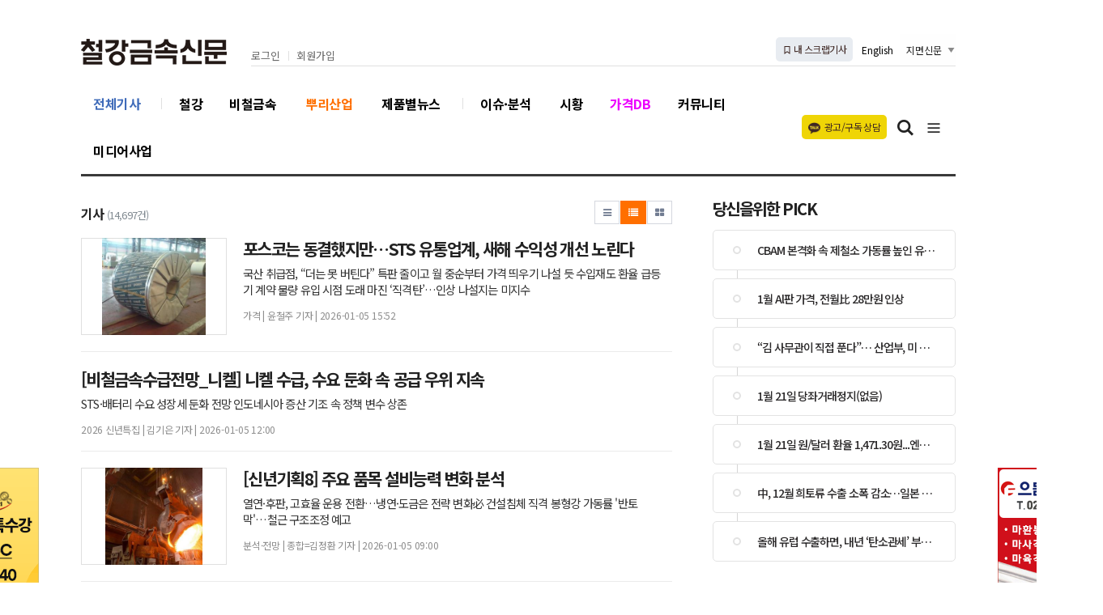

--- FILE ---
content_type: text/html; charset=UTF-8
request_url: http://www.snmnews.com/news/articleList.html?page=2&total=14697&sc_section_code=&sc_sub_section_code=&sc_serial_code=&sc_area=A&sc_level=&sc_article_type=&sc_view_level=&sc_sdate=&sc_edate=&sc_serial_number=&sc_word=STS&view_type=sm
body_size: 19115
content:
<!doctype html>
<html class="no-js" lang="ko" dir="ltr">
<head>
<meta charset="utf-8">
<meta http-equiv="x-ua-compatible" content="ie=edge">
<meta name="viewport" content="width=1080">
<meta name="apple-mobile-web-app-title" content="철강금속신문" />
<!-- 메타태그정보 //-->
<meta name="description" content="철강·비철금속, 가격, 설비, 시황, 무역, 원료, 스크랩, 데일리 - 국내 유일 철강신문"/>
<meta property="og:title" content="철강금속신문"/>
<meta property="og:site_name" content="철강금속신문"/>
<meta property="og:image" content="http://www.snmnews.com/image/logo/snslogo_20220808023605.png" />
<meta property="og:url"	content="http://www.snmnews.com" />
<meta property="og:description" content="철강·비철금속, 가격, 설비, 시황, 무역, 원료, 스크랩, 데일리 - 국내 유일 철강신문" />
<meta name="twitter:card" content="summary"/>
<meta name="twitter:title" content="철강금속신문"/>
<meta name="twitter:description" content="철강·비철금속, 가격, 설비, 시황, 무역, 원료, 스크랩, 데일리 - 국내 유일 철강신문"/>
<meta name="twitter:image:src" content="http://www.snmnews.com/image/logo/snslogo_20220808023605.png"/>
<!--// 메타태그정보 -->
<title>철강금속신문</title>
<link rel="canonical"  href="http://www.snmnews.com" />
<link rel="stylesheet" href="/css/jquery-ui.min.css?ver=11">
<link rel="stylesheet" href="/css/foundation.min.css?ver=11">
<link rel="stylesheet" href="/css/custom.foundation.min.css?ver=11">
<link rel="stylesheet" href="/css/app.css?ver=11">
<link rel="stylesheet" href="/css/slick.min.css?ver=11">
<link rel="stylesheet" href="/css/font-awesome.min.css?ver=11">
<link rel="stylesheet" href="/css/pe.icon7.stroke.min.css?ver=11">
<link rel="stylesheet" href="/css/style.css?ver=11">
<link rel="stylesheet" href="/css/design.style.css?ver=11">
<link rel="stylesheet" href="/css/ndsoft-fonts.css?ver=11">
<!-- fontello 추가 -->
<link rel="stylesheet" href="/css/webfonts.min.css">
<link rel="stylesheet" href="/menuskin/pd_03/menubar.css?ver=11">
<link rel="shortcut icon" href="/image/logo/favicon_20180330090546.ico">
<script src="/script/jquery.min.js?ver=11"></script>
<script src="/script/jquery-ui.min.js?ver=11"></script>
<script src="/script/slick.min.js?ver=11"></script>
<script src="/script/jquery.rwdImageMaps.min.js?ver=11"></script>
<script src="/script/what-input.js?ver=11"></script>
<script src="/script/foundation.min.js?ver=11"></script>
<script src="/script/app.js?ver=11"></script>
<script src="/menuskin/pd_03/menubar.js?ver=11"></script>
<script src="/script/user.style.js?ver=11"></script>
<script src="/script/bannerpop.js?ver=11"></script>
<script src="/script/resizePhoto.js?ver=11"></script>
<script src="/script/onScroll.js?ver=11"></script>
<script src="/script/floating.banner.js?ver=11"></script>
<script src="/script/clipboard.min.js?ver=11"></script>
<script src="/script/common.js?ver=11"></script>
<script src="/script/mosaic.js?ver=11"></script>
<script src="/script/jquery.tabslet.min.js?ver=11"></script>
<script src="/script/jq_mouse.js?ver=11"></script>


<script>
//절대 지우지 마세요. 팝업분기를 위해 전역변수
var sec2 = "";
var subsec2 = "";
</script>
<!--[if lt IE 10]>
<link rel="stylesheet" href="/css/style.ie9.css?ver=11">
<script src="/script/html5shiv.min.js?ver=11"></script>
<![endif]-->



<script type="text/javascript">

	$(document).ready(function(e) {
		// 이미지맵
		$('img[usemap]').rwdImageMaps();
		bannerpop.banner(".banner_event_box");					// 기능성배너 이벤트

		// 기사뷰 이미지관련
		
		// 기사본문 부분 복사하기 저작권 표시
		$('#article-view-content-div').on('copy', function(e){
			var sel = window.getSelection();
			var copyFooter = "<br/><br/>출처 : <a href='" + document.location.href + "'>" + "철강금속신문(http://www.snmnews.com)" + "</a><br/>";
			var copyHolder = $('<div>', {html: sel+copyFooter, id:'copy_text', style: {position: 'absolute', left: '-99999px'}});
			$('body').append(copyHolder);
			var str = $('#copy_text').html();
			$('#copy_text').html(str.replace(/(\r\n|\n|\r)/gm, "<br />"));
			sel.selectAllChildren( copyHolder[0] );
			window.setTimeout(function() {
				copyHolder.remove();
			},0);
		});
	});

	// 도메인
	var SITE_DOMAIN = 'http://www.snmnews.com'
	,___currentTime	= 1769003519;

	// 즐겨찾기 스크립트
	function bookmark() {
		window.external.AddFavorite("http://www.snmnews.com", "철강금속신문")
	}

</script>

<style type="text/css">
/* 사이트 기본 색 */
.user-point,a.user-point,
.poll-columns .poll-state.going,
.auto-hr04-2 .auto-nav .slick-slide.slick-current .auto-fontA,.auto-hr05 .auto-nav .slick-slide.slick-current .auto-fontA,
.steel-tabs .tabs.for-steel .tabs-title.is-active a
{color:#ff6f00 !important}
.user-bg,.user-bg:hover,.user-bg:active,.user-bg:focus,li[id*="slick-"].slick-active button[data-role],.tabs:not(.for-steel) .is-active a,
.checkbox-group > input[type="radio"]:checked + label, .checkbox-group > input[type="checkbox"]:checked + label,
.radio-group > input[type="radio"]:checked + label, .radio-group > input[type="checkbox"]:checked + label,
.article-list .article-list-content.type-tm .list-block .links:hover,
.poll-view .poll-view-state.going,.poll-view .poll-radio input[type="radio"]:checked + label::before,.poll-view .poll-radio input[type="checkbox"]:checked + label::before,
.auto-dl04 .auto-column::after,.auto-hp02 a:hover .photo-titbg,.auto-hr04 .auto-nav .slick-slide.slick-current,.auto-hr04-1 .auto-nav .slick-slide.slick-current,
.nd-switch.user-bg input[type="checkbox"]:checked + label,.nd-switch.user-bg input[type="radio"]:checked + label,
.nd-switch.user-bg input[type="checkbox"]:checked + label::before,.nd-switch.user-bg input[type="radio"]:checked + label::before,
.switch-group.user-bg > .nd-switch input[type="checkbox"]:checked + label,.switch-group.user-bg > .nd-switch input[type="radio"]:checked + label,
.switch-group.user-bg > .nd-switch input[type="checkbox"]:checked + label::before,.switch-group.user-bg > .nd-switch input[type="radio"]:checked + label::before,
.switch-group.for-ios > .nd-switch.user-bg input[type="checkbox"]:checked + label,.switch-group.for-ios > .nd-switch.user-bg input[type="radio"]:checked + label,
.switch-group.for-ios > .nd-switch.user-bg input[type="checkbox"]:checked + label::before,.switch-group.for-ios > .nd-switch.user-bg input[type="radio"]:checked + label::before,
.auto-mr02 .auto-title
{background-color:#ff6f00 !important}
.user-border,.button.user-bg,
.poll-view .poll-radio input[type="radio"] + label:hover strong::before,.poll-view .poll-radio input[type="checkbox"] + label:hover strong::before,
.poll-view .poll-radio input[type="radio"]:checked + label  strong::before,.poll-view .poll-radio input[type="checkbox"]:checked + label  strong::before,
.auto-pa01 .auto-nav .slick-current .auto-images::before,.auto-hr05-1 .auto-content a:hover .auto-images.line::before,
.auto-pa02 .auto-nav .slick-current .auto-images::before
{border-color:#ff6f00 !important}
.user-border-top {border-top-color:#ff6f00 !important}
.user-border-bottom {border-bottom-color:#ff6f00 !important}
.user-border-left,.auto-mr02 .auto-title::after,.button.for-price::after {border-left-color:#ff6f00 !important}
.user-border-right {border-right-color:#ff6f00 !important}
</style>

<!-- Google tag (gtag.js) -->
<script async src="https://www.googletagmanager.com/gtag/js?id=G-2L1TYT6TT0"></script>
<script>
  window.dataLayer = window.dataLayer || [];
  function gtag(){dataLayer.push(arguments);}
  gtag('js', new Date());

  gtag('config', 'G-2L1TYT6TT0');
</script>

<script>
  (function(i,s,o,g,r,a,m){i['GoogleAnalyticsObject']=r;i[r]=i[r]||function(){
  (i[r].q=i[r].q||[]).push(arguments)},i[r].l=1*new Date();a=s.createElement(o),
  m=s.getElementsByTagName(o)[0];a.async=1;a.src=g;m.parentNode.insertBefore(a,m)
  })(window,document,'script','//www.google-analytics.com/analytics.js','ga');

  ga('create', 'UA-49591254-1', 'snmnews.com');
  ga('send', 'pageview');
</script>

<!-- Global site tag (gtag.js) - Google Analytics -->
<script async src="https://www.googletagmanager.com/gtag/js?id=UA-49582354-1"></script>
<script>
  window.dataLayer = window.dataLayer || [];
  function gtag(){dataLayer.push(arguments);}
  gtag('js', new Date());

  gtag('config', 'UA-49582354-1');
</script>

<!-- 네이버 애널리틱스 PC -->
<script type="text/javascript" src="//wcs.naver.net/wcslog.js"></script>
<script type="text/javascript">
if(!wcs_add) var wcs_add = {};
wcs_add["wa"] = "811943abacdbd8";
wcs_do();
</script>




<script>
$(document).ready(function(){
	$(".snmtrendBtn").on("click", function(){
		location.href="/member/login.html";
	});

	var agent = navigator.userAgent.toLowerCase();
    if ( (navigator.appName == 'Netscape' && agent.indexOf('trident') != -1) || (agent.indexOf("msie") != -1)) {
        $(".snmtrendBtn").children('a').attr("href", "https://snmtrend.snmnews.com")
    }
});
</script>

<style> #popup_795 { display: none; } </style>

</head>
<span itemscope="" itemtype="http://schema.org/Organization">
 <link itemprop="url" href="http://www.mysite.com">
 <a itemprop="sameAs" href="https://itunes.apple.com/kr/app/%EC%B2%A0%EA%B0%95%EA%B8%88%EC%86%8D%EC%8B%A0%EB%AC%B8/id1365997188?mt=8"></a>
 <a itemprop="sameAs" href="https://play.google.com/store/apps/details?id=com.appg.snmmedia"></a>
</span>
<body>

<!--[if lt IE 9]>
<div id="ie9-guide">
	<div class="ie9-wrapper border-box">
		<p class="guide-txt">
		잠깐! 현재 Internet Explorer 8이하 버전을 이용중이십니다. 최신 브라우저(Browser) 사용을 권장드립니다!
		</p>

		<div class="guide-right">
			<dl class="ie9-down nobr">
				<dt><i class="icon ie-logo">ie</i></dt>
				<dd>
					<span>인터넷 익스플로러 11</span>
					<a href="http://windows.microsoft.com/ko-kr/internet-explorer/download-ie" target="_blank">다운로드</a>
				</dd>
			</dl>

			<dl class="ie9-down">
				<dt><i class="icon cr-logo">chrome</i></dt>
				<dd>
					<span>구글 크롬</span>
					<a href="http://www.google.com/chrome/" target="_blank">다운로드</a>
				</dd>
			</dl>

			<dl class="ie9-down">
				<dt><i class="icon ff-logo">firefox</i></dt>
				<dd>
					<span>모질라 파이어폭스</span>
					<a href="http://www.mozilla.or.kr/" target="_blank">다운로드</a>
				</dd>
			</dl>
		</div>
	</div>
</div>
<![endif]-->

<!-- wrap //-->
<div id="user-wrap" class="min-width-1080">

	<!-- header //-->
	<header id="user-header" class="posi-re float-center">
		<!--뉴스레터190917<script type="text/javascript">var ___BANNER = "ban_1568952394390";</script><script type="text/javascript" charset="utf-8" src="/bannerpop/uploads/js/755.js?1568952394390" id="ban_1568952394390"></script>뉴스레터190917-->
		<!--최상단롤링--><script type="text/javascript">var ___BANNER = "ban_1639715222978";</script><script type="text/javascript" charset="utf-8" src="/bannerpop/uploads/js_activity/18.js?1639715222978" id="ban_1639715222978"></script><!--//최상단롤링-->

		<!-- 상단 HTML //-->
						<div class="clearfix text-center">
							</div>
				<!--// 상단 HTML -->

		<!-- 메뉴 //-->
		
<style type="text/css">
#header-wrapper.basic, #header-wrapper .mode-inner, #nav-header {width:1080px}

/* 1차 */
#user-nav .user-menu > .secline > a.a-hover, #header-wrapper.horizon #user-nav .user-menu .secline .sub > a.a-sub-hover {color:#ff6f00}
#header-wrapper.horizon #user-nav .user-menu .secline > a::before {background-color:#ff6f00}
</style>

<!--기사페이지 상단 배너-->

<!-- 메뉴 시작 //-->
<div id="header-wrapper" class="vertical basic center " data-main-code="/news/articleList.html" data-sub-code="/news/articleList.html" data-serial-code="/news/articleList.html" data-multi-code="">
	<div class="mode-inner">
		<h1 class="grid user-logo"> <a href="http://www.snmnews.com" target="_top"><img src="/image/logo/toplogo_5.png" alt="철강금속신문"></a> 
		<!--<a href="http://www.snmnews.com" target="_top"><img src="/image/logo/toplogo_4.svg" alt="철강금속신문"></a>--></h1>
		<div class="grid">
			<!-- 최상단영역 //-->
			<div id="user-gnb">
				<!-- 로그인 //-->
				<ul id="userLogin" class="user-logbox">
											<li><a href="https://www.snmnews.com/member/login.html" target="_top">로그인</a></li>
						<li><a href="https://www.snmnews.com/member/index.html" target="_top">회원가입</a></li>
										<!-- <li><a href="https://www.snmnews.com/com/jb.html" target="_top">기사제보</a></li> -->
					<!-- <li class="updated">2026-01-21 22:01 (수) </li> -->
				</ul>
				<!--// 로그인 -->

				<!-- sns //-->
				<ul class="user-etc">
					<!-- <li class="kakao"><a href="#link" target="_top"><em class="img"></em>상담하기</a></li> -->
					<li class="scrap"><a href="#" target="_top" onclick="scrapCheck();"><i class="icon-bookmark-o"></i>&nbsp;내 스크랩기사</a></li>
					<li class="nav-btn">
					<a href="https://eng.snmnews.com/" target="_blank" >English</a>
						<!--<select class="nav-select" onchange="window.open(value,'_blank');">
							<option value="none" hidden>한국어</option>
							<option value="http://www.snmnews.com/">한국어</option>
							<option value="https://eng.snmnews.com/">English</option>
						</select>-->
					</li>
					<li>
						<select class="nav-select" onchange="window.open(value,'_blank');">
							<option value="none" hidden>지면신문</option>
							<option value="https://p.snmnews.com/">지면신문</option>
							<option value="https://www.esteelmarket.co.kr/">스틸마켓</option>
							<option value="https://www.emetalworld.co.kr/">메탈월드</option>
						</select>
					</li>
				</ul>
				<!--// sns -->
			</div>
			<!--// 최상단영역 -->

		</div>

			</div>
	
	<!-- 메뉴바 //-->
	<nav id="user-nav">	
		<div class="mode-inner">

			<!-- 섹션 //-->
			<ul id="user-menu" class="user-menu">
				<!--
				<li class="secline"><a href="/news/articleList.html?view_type=sm" target="_top">전체기사</a></li>
				<li class="secline"><a href="#link" target="_top">철강</a></li>
				<li class="secline"><a href="#link" target="_top">비철금속</a></li>
				<li class="secline"><a href="#link" target="_top">뿌리산업</a></li>
				<li class="secline"><a href="#link" target="_top">제품별뉴스</a></li>
				<li class="secline"><a href="#link" target="_top">이슈·분석</a></li>
				<li class="secline"><a href="#link" target="_top">시황</a></li>
				<li class="secline db snmtrendBtn"><a href="#link" target="_top">가격DB</a></li>
				<li class="secline"><a href="#link" target="_top">커뮤니티</a>
					<ul>
						<li class="sub"><a href="#link" target="_top">자료실</a></li>
						<li class="sub"><a href="#link" target="_top">채용</a></li>
						<li class="sub"><a href="#link" target="_top">질의응답</a></li>
						<li class="sub"><a href="#link" target="_top">업체주소록</a></li>
					</ul>
				</li>
				<li class="secline"><a href="#link" target="_top">미디어사업</a>
					<ul>
						<li class="sub"><a href="#link" target="_top">교육</a></li>
						<li class="sub"><a href="#link" target="_top">서적</a></li>
						<li class="sub"><a href="#link" target="_top">편집대행</a></li>
						<li class="sub"><a href="#link" target="_top">여행 업</a></li>
					</ul>
				</li>
				-->
				<li class="secline"><a href="/news/articleList.html?view_type=sm" target="_top">전체기사</a></li>
								<li class="secline">
					<a href="/index.html?editcode=MAIN_25" target="_top" data-code="">철강</a>
					<ul>
											</ul>
				</li>
								<li class="secline">
					<a href="/index.html?editcode=MAIN_28" target="_top" data-code="">비철금속</a>
					<ul>
											</ul>
				</li>
								<li class="secline">
					<a href="/index.html?editcode=MAIN_30" target="_top" data-code="">뿌리산업</a>
					<ul>
											</ul>
				</li>
								<li class="secline">
					<a href="/news/articleList.html?sc_section_code=goods&view_type=sm" target="_top" data-code="goods">제품별뉴스</a>
					<ul>
											</ul>
				</li>
								<li class="secline">
					<a href="/news/articleList.html?sc_section_code=S1N63&view_type=sm" target="_top" data-code="S1N63">이슈·분석</a>
					<ul>
											</ul>
				</li>
								<li class="secline">
					<a href="/news/articleList.html?sc_section_code=S1N62&view_type=sm" target="_top" data-code="S1N62">시황</a>
					<ul>
											</ul>
				</li>
								<li class="secline db snmtrendBtn">
					<a href="#db" target="_top" data-code="#db">가격DB</a>
					<ul>
											</ul>
				</li>
								<li class="secline">
					<a href="/community/" target="_top" data-code="/community/">커뮤니티</a>
					<ul>
												<li class="sub">
							<a href="/bbs/list.html?table=bbs_8" target="_top" data-code="bbs_8">자료실</a>
						</li>
												<li class="sub">
							<a href="/bbs/list.html?table=bbs_10" target="_top" data-code="bbs_10">채용</a>
						</li>
												<li class="sub">
							<a href="/bbs/list.html?table=bbs_17" target="_top" data-code="bbs_17">질의응답</a>
						</li>
												<li class="sub">
							<a href="/corp/searchCorp.html" target="_top" data-code="/corp/searchCorp.html">업체주소록</a>
						</li>
											</ul>
				</li>
								<li class="secline">
					<a href="/com/media-1.html" target="_top" data-code="/com/media-1.html">미디어사업</a>
					<ul>
												<li class="sub">
							<a href="/com/media-1.html" target="_top" data-code="/com/media-1.html">교육</a>
						</li>
												<li class="sub">
							<a href="/book/book.html?sc_area=P&sc_word=P&category=BK2" target="_top" data-code="P">서적</a>
						</li>
												<li class="sub">
							<a href="/com/media-3.html" target="_top" data-code="/com/media-3.html">편집대행</a>
						</li>
												<li class="sub">
							<a href="/com/media-5.html" target="_top" data-code="/com/media-5.html">다이어리</a>
						</li>
												<li class="sub">
							<a href="http://www.snmiles.com/" target="_blank" data-code="http://www.snmiles.com/">여행 업</a>
						</li>
											</ul>
				</li>
							</ul>
			<!--// 섹션 -->

			<a href="https://pf.kakao.com/_qxgAxms/chat" target="_blank" class="kakao"><em class="img"></em>광고/구독 상담</a>

			<!-- 검색 //-->
			<div id="userSearch" class="user-search">
				<button type="button" class="sch-btns"><i class="icon-search"><span class="show-for-sr">검색버튼</span></i></button>
				<fieldset class="user-search-form">
					<a rel="menu" class="sch-close" title="검색닫기"><i class="icon-close-thin"><span class="show-for-sr">검색닫기</span></i></a>
					<form name="head-search" method="post" action="/news/articleList.html" class="inner">
						<!-- 검색옵션추가 / 김지영 / 1197972 / 20220915 */ -->
						<div class="radio-group auto-marbtm-5">
							<input type="radio" name="sc_area" id="sc_area-tb" value="TB" title="제목+본문" checked>
							<label for="sc_area-tb">제목+본문</label>
							<input type="radio" name="sc_area" id="sc_area-st" value="ST" title="제목">
							<label for="sc_area-st">제목</label>
							<input type="radio" name="sc_area" id="sc_area-b" value="B" title="본문">
							<label for="sc_area-b">본문</label>
						</div>

						<!--<input type="hidden" name="sc_area" value="A">-->
						<input type="hidden" name="view_type" value="sm">
						<label class="show-for-sr" for="search">기사검색</label>
						
						<input type="text" name="sc_word" id="search" onkeydown="if(event.keyCode==13){if(this.form.sc_word.value != ''){this.form.submit();}else{alert('검색어를 입력해주세요');return false;}}" placeholder="검색어 입력" title="기사검색">
						<button type="button" title="기사검색" onclick="if(this.form.sc_word.value != ''){this.form.submit();}else{alert('검색어를 입력해주세요');this.form.sc_word.focus();return false;}"><i class="icon-search-thin"><span class="show-for-sr">검색</span></i></button>
					</form>
				</fieldset>
			</div>
			<!--// 검색 -->

			<!-- 전체 -->
			<button type="button" class="user-allbtn" title="전체메뉴"><i class="icon-bars"><span class="show-for-sr">전체메뉴 버튼</span></i></button>
		</div>
	</nav>
	<!--// 메뉴바 -->

	<!-- navigation //-->
	<nav id="user-sidenav">
		<button type="button" class="nav-close"><i class="icon-close-thin"><span class="show-for-sr">메뉴닫기</span></i></button>

		<h5 class="ci">
			<a href="http://www.snmnews.com" target="_top">
				<!-- <img src="/image/logo/toplogo_2.png" alt="철강금속신문"> --><img src="/image/logo/toplogo_3.png" alt="철강금속신문">
			</a>
		</h5>

		<div class="head-menu">
			<a href="https://p.snmnews.com/" target="_top">신문 지면 보기</a>
			<a href="https://eng.snmnews.com/" target="_top">Steel & Metal News</a>
		</div>

				
		<ul class="vertical menu accordion" data-accordion-menu>
			<li><a href="http://www.snmnews.com"><i class="icon-home"></i>철강금속신문 홈</a></li>
			<!-- <li><a href="/news/articleList.html?view_type=sm">전체기사</a></li> -->
				<li>
		<a href="/news/articleList.html?sc_section_code=S1N61&view_type=sm" target="_top">종합</a>
	</li>
	<li>
		<a href="/news/articleList.html?sc_section_code=S1N62&view_type=sm" target="_top">가격시황</a>
		<ul class="menu vertical nested">
			<li><a href="/news/articleList.html?sc_section_code=S1N62&view_type=sm" target="_top">전체</a></li>
			<li><a href="/news/articleList.html?sc_sub_section_code=S2N260&view_type=sm" target="_top">수급</a></li>
			<li><a href="/news/articleList.html?sc_sub_section_code=S2N261&view_type=sm" target="_top">가격</a></li>
			<li><a href="/news/articleList.html?sc_sub_section_code=S2N262&view_type=sm" target="_top">시황</a></li>
			<li><a href="/news/articleList.html?sc_sub_section_code=S2N263&view_type=sm" target="_top">주간동향</a></li>
			<li><a href="/news/articleList.html?sc_sub_section_code=S2N264&view_type=sm" target="_top">원료</a></li>
			<li><a href="/news/articleList.html?sc_sub_section_code=S2N265&view_type=sm" target="_top">유통가공</a></li>
		</ul>
	</li>
	<li>
		<a href="/news/articleList.html?sc_section_code=S1N63&view_type=sm" target="_top">이슈 · 분석</a>
		<ul class="menu vertical nested">
			<li><a href="/news/articleList.html?sc_section_code=S1N63&view_type=sm" target="_top">전체</a></li>
			<li><a href="/news/articleList.html?sc_sub_section_code=S2N266&view_type=sm" target="_top">특집</a></li>
			<li><a href="/news/articleList.html?sc_sub_section_code=S2N267&view_type=sm" target="_top">분석·전망</a></li>
			<li><a href="/news/articleList.html?sc_sub_section_code=S2N268&view_type=sm" target="_top">이슈</a></li>
			<li><a href="/news/articleList.html?sc_sub_section_code=S2N296&view_type=sm" target="_top">해설</a></li>
			<li><a href="/news/articleList.html?sc_sub_section_code=S2N269&view_type=sm" target="_top">연재</a></li>
		</ul>
	</li>
	<li>
		<a href="/news/articleList.html?sc_section_code=S1N64&view_type=sm" target="_top">글로벌</a>
		<ul class="menu vertical nested">
			<li><a href="/news/articleList.html?sc_section_code=S1N64&view_type=sm" target="_top">전체</a></li>
			<li><a href="/news/articleList.html?sc_sub_section_code=S2N270&view_type=sm" target="_top">무역·통상</a></li>
			<li><a href="/news/articleList.html?sc_sub_section_code=S2N271&view_type=sm" target="_top">세계</a></li>
			<li><a href="/news/articleList.html?sc_sub_section_code=S2N272&view_type=sm" target="_top">중국</a></li>
			<li><a href="/news/articleList.html?sc_sub_section_code=S2N273&view_type=sm" target="_top">일본</a></li>
			<li><a href="/news/articleList.html?sc_sub_section_code=S2N274&view_type=sm" target="_top">인도</a></li>
			<li><a href="/news/articleList.html?sc_sub_section_code=S2N275&view_type=sm" target="_top">미주</a></li>
			<li><a href="/news/articleList.html?sc_sub_section_code=S2N276&view_type=sm" target="_top">아시아</a></li>
			<li><a href="/news/articleList.html?sc_sub_section_code=S2N277&view_type=sm" target="_top">유럽 · CIS</a></li>
			<li><a href="/news/articleList.html?sc_sub_section_code=S2N278&view_type=sm" target="_top">중동 · 호주</a></li>
			<li><a href="/news/articleList.html?sc_sub_section_code=S2N279&view_type=sm" target="_top">기타</a></li>
		</ul>
	</li>
	<li>
		<a href="/news/articleList.html?sc_section_code=S1N65&view_type=sm" target="_top">설비 · 기술</a>
		<ul class="menu vertical nested">
			<li><a href="/news/articleList.html?sc_section_code=S1N65&view_type=sm" target="_top">전체</a></li>
			<li><a href="/news/articleList.html?sc_sub_section_code=S2N280&view_type=sm" target="_top">설비</a></li>
			<li><a href="/news/articleList.html?sc_sub_section_code=S2N281&view_type=sm" target="_top">기술</a></li>
			<li><a href="/news/articleList.html?sc_sub_section_code=S2N282&view_type=sm" target="_top">수요개발</a></li>
			<li><a href="/news/articleList.html?sc_sub_section_code=S2N283&view_type=sm" target="_top">기타</a></li>
		</ul>
	</li>
	<li>
		<a href="/news/articleList.html?sc_section_code=S1N66&view_type=sm" target="_top">업계 · 인물</a>
		<ul class="menu vertical nested">
			<li><a href="/news/articleList.html?sc_section_code=S1N66&view_type=sm" target="_top">전체</a></li>
			<li><a href="/news/articleList.html?sc_sub_section_code=S2N284&view_type=sm" target="_top">업계뉴스</a></li>
			<li><a href="/news/articleList.html?sc_sub_section_code=S2N285&view_type=sm" target="_top">인사 · 동정</a></li>
			<li><a href="/news/articleList.html?sc_sub_section_code=S2N286&view_type=sm" target="_top">인터뷰</a></li>
			<li><a href="/news/articleList.html?sc_sub_section_code=S2N287&view_type=sm" target="_top">탐방</a></li>
			<li><a href="/news/articleList.html?sc_sub_section_code=S2N288&view_type=sm" target="_top">경조사</a></li>
			<li><a href="/news/articleList.html?sc_sub_section_code=S2N289&view_type=sm" target="_top">당좌거래정지</a></li>
			<li><a href="/news/articleList.html?sc_sub_section_code=S2N290&view_type=sm" target="_top">기타</a></li>
		</ul>
	</li>
	<li>
		<a href="/news/articleList.html?sc_section_code=S1N67&view_type=sm" target="_top">오피니언</a>
		<ul class="menu vertical nested">
			<li><a href="/news/articleList.html?sc_section_code=S1N67&view_type=sm" target="_top">전체</a></li>
			<li><a href="/news/articleList.html?sc_sub_section_code=S2N291&view_type=sm" target="_top">대장간</a></li>
			<li><a href="/news/articleList.html?sc_sub_section_code=S2N292&view_type=sm" target="_top">취재안테나</a></li>
			<li><a href="/news/articleList.html?sc_sub_section_code=S2N293&view_type=sm" target="_top">컬럼(기고)</a></li>
			<li><a href="/news/articleList.html?sc_sub_section_code=S2N294&view_type=sm" target="_top">기타</a></li>
		</ul>
	</li>
	<li>
		<a href="/news/articleList.html?sc_section_code=S1N54&view_type=sm" target="_top">수요 · 연관 · 경제</a>
		<ul class="menu vertical nested">
			<li><a href="/news/articleList.html?sc_section_code=S1N54&view_type=sm" target="_top">전체</a></li>
			<li><a href="/news/articleList.html?sc_sub_section_code=S2N222&view_type=sm" target="_top">일반경제</a></li>
			<li><a href="/news/articleList.html?sc_sub_section_code=S2N223&view_type=sm" target="_top">환율 · 유가</a></li>
			<li><a href="/news/articleList.html?sc_sub_section_code=S2N224&view_type=sm" target="_top">정부정책</a></li>
			<li><a href="/news/articleList.html?sc_sub_section_code=S2N225&view_type=sm" target="_top">수요산업</a></li>
			<li><a href="/news/articleList.html?sc_sub_section_code=S2N226&view_type=sm" target="_top">연관산업</a></li>
			<li><a href="/news/articleList.html?sc_sub_section_code=S2N227&view_type=sm" target="_top">기타</a></li>
		</ul>
	</li>
	<li>
		<a href="/news/articleList.html?sc_section_code=S1N55&view_type=sm" target="_top">증권 · 금융</a>
	</li>
	<li>
		<a href="/news/articleList.html?sc_section_code=S1N59&view_type=sm" target="_top">가격</a>
		<ul class="menu vertical nested">
			<li><a href="/news/articleList.html?sc_section_code=S1N59&view_type=sm" target="_top">전체</a></li>
			<li><a href="/news/articleList.html?sc_sub_section_code=S2N252&view_type=sm" target="_top">국내철스크랩가격</a></li>
			<li><a href="/news/articleList.html?sc_sub_section_code=S2N295&view_type=sm" target="_top">국내동스크랩가격</a></li>
		</ul>
	</li>
	<li>
		<a href="/news/articleList.html?sc_section_code=S1N60&view_type=sm" target="_top">커뮤니티</a>
		<ul class="menu vertical nested">
			<li><a href="/news/articleList.html?sc_section_code=S1N60&view_type=sm" target="_top">전체</a></li>
			<li><a href="/news/articleList.html?sc_sub_section_code=S2N253&view_type=sm" target="_top">사고</a></li>
		</ul>
	</li>
			
					</ul>

		<footer class="nav-footer">
			<!--
			<div class="user-sns">
				<a href="#link" target="_blank" class="item"><i class="icon-facebook"><span class="show-for-sr">facebook</span></i></a>
				<a href="#link" target="_blank" class="item"><i class="icon-twitter"><span class="show-for-sr">twitter</span></i></a>
				<a href="#link" target="_blank" class="item"><i class="icon-youtube-play"><span class="show-for-sr">youtube</span></i></a>
				<a href="#link" target="_blank" class="item"><i class="icon-instagram"><span class="show-for-sr">instagram</span></i></a>
			</div>
			-->

			<!-- 로그인 //-->
			<ul id="userLogin" class="user-logbox">
									<li><a href="https://www.snmnews.com/member/login.html" target="_top">로그인</a></li>
					<li><a href="https://www.snmnews.com/member/index.html" target="_top">회원가입</a></li>
								<li><a href="/com/com-1.html">매체소개</a></li>
			</ul>
			<!--// 로그인 -->
		</footer>
	</nav>
	<div class="nav-overlap"></div>
	<!--// navigation -->
</div>
<!--// 메뉴 끝 -->

<script type="text/javascript">
<!--
//메뉴 스타일 불러옴 : 메뉴 /script/menubar.js 와 같이 사용되어야 함
var menuIndexHold = false,
menuOverHold = false,
submenuStyle = "vertical",
sizeMode = "basic",
subShow = "hidden",
submenuPosi = "center",
effectSwitch = "on",
subSlideSpeed = 150,
subFadeSpeed = 150;

$(document).ready(function(){
	
	var userHeader = $('#header-wrapper')
		, menuBtn = userHeader.find('.user-allbtn')
		, menuClose = userHeader.find('.nav-close')
		, menuOverlap = userHeader.find('.nav-overlap')
		, schBox = userHeader.find('.user-search')
		, schBtns = schBox.find('.sch-btns')
		, schForm = schBox.find('.user-search-form')
		, schClose = schBox.find('.sch-close');

	// nav open
	menuBtn.on({
		click: function(){
			userHeader.addClass('active');
			menuOverlap.show();
			$('body, html').css('overflow','hidden');
		}
	});

	// nav close
	menuClose.on({
		click: function(){
			userHeader.removeClass('active');
			menuOverlap.hide();
			$('body, html').css('overflow','initial');
		}
	});
	menuOverlap.on({
		click: function(){
			userHeader.removeClass('active');
			menuOverlap.hide();
			$('body, html').css('overflow','initial');
		}
	});

	// search
	schBtns.on({
		click: function(){
			schForm.show().find('input#search').focus();
			$('body, html').css('overflow','hidden');
		}	
	});
	schClose.on({
		click: function(){
			schForm.hide();
			$('body, html').css('overflow','initial');
		}	
	});
	
	// 스크랩 로그인 체크
	scrapCheck = function() {
					alert("로그인 후 이용할 수 있습니다.");
			return false;
			};
});
//-->
</script>

		<!--// 메뉴 -->

	</header>
	<!--// header -->

		<!-- container //-->
	<section id="user-container" class="posi-re text-left float-center width-1080">
		<!-- layer popup position  -->
		<div id="layer-popups"></div>

		<!-- 플로팅 좌우 HTML //-->
		<div class="posi-re"><div id="floating_banner_left" class="view-aside left-wing" data-scroll="y" data-top-margin="5" data-duration="300" style="top:330px;">
<!--신창특수강_160531--<script type="text/javascript">var ___BANNER = "ban_1521272688204";</script><script type="text/javascript" charset="utf-8" src="/bannerpop/uploads/js/324.js?1521272688204" id="ban_1521272688204"></script><!--//신창특수강_160531-->

<!--(주)진흥특수강02_210330--><script type="text/javascript">var ___BANNER = "ban_1617148375684";</script><script type="text/javascript" charset="utf-8" src="/bannerpop/uploads/js/931.js?1617148375684" id="ban_1617148375684"></script><!--//(주)진흥특수강02_210330-->

<!--백광에스티스틸--><script type="text/javascript">var ___BANNER = "ban_1522214804038";</script><script type="text/javascript" charset="utf-8" src="/bannerpop/uploads/js/587.js?1522214804038" id="ban_1522214804038"></script><!--//백광에스티스틸--></div>
<div id="floating_banner_right" class="view-aside right-wing" data-scroll="y" data-top-margin="5" data-duration="300" style="top:330px;">
<!--제일스텐철강_141226--><script type="text/javascript">var ___BANNER = "ban_1521272118804";</script><script type="text/javascript" charset="utf-8" src="/bannerpop/uploads/js/263.js?1521272118804" id="ban_1521272118804"></script><!--//제일스텐철강_141226-->

<!--으뜸철강로고_161228--><script type="text/javascript">var ___BANNER = "ban_1521272662564";</script><script type="text/javascript" charset="utf-8" src="/bannerpop/uploads/js/338.js?1521272662564" id="ban_1521272662564"></script><!--//으뜸철강로고_161228--></div>
</div>		<!--// 플로팅 좌우 HTML -->

<div id="skin-default-list" class="float-center max-width-1080">

	<!-- 편집패널 //-->
	<div class="clearfix">

	</div>
	<!--// 편집패널 -->

	

	<!-- article view wrapper //-->
	<div class="user-content">

		<!-- 기사본문 내용 //-->
		<section class="user-snb">								
			<!-- contents //-->
			<article class="article-veiw-body">
				<!-- 편집패널 //-->
				<div class="clearfix">



				</div>
				<!--// 편집패널 -->
				
				
<!-- 기사리스트 //-->
<div class="article-list">
	<!-- header //-->
	<header class="article-list-header">
		

		<!-- title -->
		<div class="float-left article-list-header-title"><strong>기사</strong> <small class="text-muted">(14,697건)</small></div>

		<div class="float-right button-group small">
			<a href="/news/articleList.html?page=2&total=14697&sc_section_code=&sc_sub_section_code=&sc_serial_code=&sc_area=A&sc_level=&sc_article_type=&sc_view_level=&sc_sdate=&sc_edate=&sc_serial_number=&sc_word=STS" class="button nd-white" data-tooltip title="리스트형"><i class="fa fa-bars fa-fw"></i><span class="sr-only">리스트형</span></a>
			<a href="/news/articleList.html?page=2&total=14697&sc_section_code=&sc_sub_section_code=&sc_serial_code=&sc_area=A&sc_level=&sc_article_type=&sc_view_level=&sc_sdate=&sc_edate=&sc_serial_number=&sc_word=STS&view_type=sm" class="button user-bg" data-tooltip title="웹진형"><i class="fa fa-list fa-fw"></i><span class="sr-only">웹진형</span></a>
			<a href="/news/articleList.html?page=2&total=14697&sc_section_code=&sc_sub_section_code=&sc_serial_code=&sc_area=A&sc_level=&sc_article_type=&sc_view_level=&sc_sdate=&sc_edate=&sc_serial_number=&sc_word=STS&view_type=tm" class="button nd-white" data-tooltip title="타일형"><i class="fa fa-th-large fa-fw"></i><span class="sr-only">타일형</span></a>
		</div>
	</header>
	<!--// header -->

	<!-- 웹진형 //-->
<section class="article-list-content type-sm text-left">


		<!-- group //-->
		<div class="list-block">			
						<div class="list-image" style="background-image:url(./thumbnail/202601/563436_345272_4228_v150.jpg)">
				<a href="/news/articleView.html?idxno=563436" target="_top">
					<span class="show-for-sr">포스코는 동결했지만…STS 유통업계, 새해 수익성 개선 노린다</span>
				</a>
			</div>
						<div class="list-titles"><a href="/news/articleView.html?idxno=563436" target="_top"><strong>포스코는 동결했지만…STS 유통업계, 새해 수익성 개선 노린다</strong></a></div>
			<p class="list-summary">
				<a href="/news/articleView.html?idxno=563436" target="_top" class="line-height-3-2x">
				국산 취급점, “더는 못 버틴다” 특판 줄이고 월 중순부터 가격 띄우기 나설 듯
수입재도 환율 급등기 계약 물량 유입 시점 도래 마진 ‘직격탄’…인상 나설지는 미지수				</a>
			</p>
			<div class="list-dated">가격 | 윤철주 기자 | 2026-01-05 15:52</div>
		</div>
		<!--// group -->


		<!-- group //-->
		<div class="list-block">			
						<div class="list-titles"><a href="/news/articleView.html?idxno=563290" target="_top"><strong>[비철금속수급전망_니켈] 니켈 수급, 수요 둔화 속 공급 우위 지속</strong></a></div>
			<p class="list-summary">
				<a href="/news/articleView.html?idxno=563290" target="_top" class="line-height-3-2x">
				STS·배터리 수요 성장세 둔화 전망
인도네시아 증산 기조 속 정책 변수 상존				</a>
			</p>
			<div class="list-dated">2026 신년특집 | 김기은 기자 | 2026-01-05 12:00</div>
		</div>
		<!--// group -->


		<!-- group //-->
		<div class="list-block">			
						<div class="list-image" style="background-image:url(./thumbnail/202601/563271_345151_4445_v150.jpg)">
				<a href="/news/articleView.html?idxno=563271" target="_top">
					<span class="show-for-sr">[신년기획8] 주요 품목 설비능력 변화 분석</span>
				</a>
			</div>
						<div class="list-titles"><a href="/news/articleView.html?idxno=563271" target="_top"><strong>[신년기획8] 주요 품목 설비능력 변화 분석</strong></a></div>
			<p class="list-summary">
				<a href="/news/articleView.html?idxno=563271" target="_top" class="line-height-3-2x">
				열연·후판, 고효율 운용 전환…냉연·도금은 전략 변화必
건설침체 직격 봉형강 가동률 '반토막'…철근 구조조정 예고				</a>
			</p>
			<div class="list-dated">분석·전망 | 종합=김정환 기자 | 2026-01-05 09:00</div>
		</div>
		<!--// group -->


		<!-- group //-->
		<div class="list-block">			
						<div class="list-image" style="background-image:url(./thumbnail/202601/563295_345165_2227_v150.jpg)">
				<a href="/news/articleView.html?idxno=563295" target="_top">
					<span class="show-for-sr">[신년기획7]전시회·컨퍼런스 통해 글로벌 기회를 잡아라</span>
				</a>
			</div>
						<div class="list-titles"><a href="/news/articleView.html?idxno=563295" target="_top"><strong>[신년기획7]전시회·컨퍼런스 통해 글로벌 기회를 잡아라</strong></a></div>
			<p class="list-summary">
				<a href="/news/articleView.html?idxno=563295" target="_top" class="line-height-3-2x">
				제품 및 기술 신뢰도 형성 역할 커져
영업의 장, 비즈니스 네트워크 형성 기회				</a>
			</p>
			<div class="list-dated">특집 | 에스앤엠미디어 | 2026-01-05 08:30</div>
		</div>
		<!--// group -->


		<!-- group //-->
		<div class="list-block">			
						<div class="list-image" style="background-image:url(./thumbnail/202601/563321_345185_4711_v150.jpg)">
				<a href="/news/articleView.html?idxno=563321" target="_top">
					<span class="show-for-sr">[인사] 티플랙스 2026년 임직원 인사</span>
				</a>
			</div>
						<div class="list-titles"><a href="/news/articleView.html?idxno=563321" target="_top"><strong>[인사] 티플랙스 2026년 임직원 인사</strong></a></div>
			<p class="list-summary">
				<a href="/news/articleView.html?idxno=563321" target="_top" class="line-height-3-2x">
								</a>
			</p>
			<div class="list-dated">인사 · 동정 | 윤철주 기자 | 2026-01-02 15:46</div>
		</div>
		<!--// group -->


		<!-- group //-->
		<div class="list-block">			
						<div class="list-image" style="background-image:url(./thumbnail/202601/563311_345181_337_v150.jpg)">
				<a href="/news/articleView.html?idxno=563311" target="_top">
					<span class="show-for-sr">티플랙스, 2026년 시무식 개최 “연매출 2,300억 달성…재도약의 전환점 만들 것”</span>
				</a>
			</div>
						<div class="list-titles"><a href="/news/articleView.html?idxno=563311" target="_top"><strong>티플랙스, 2026년 시무식 개최 “연매출 2,300억 달성…재도약의 전환점 만들 것”</strong></a></div>
			<p class="list-summary">
				<a href="/news/articleView.html?idxno=563311" target="_top" class="line-height-3-2x">
				김태섭 대표, 전년比 10% 성장 목표 제시 “멈추면 넘어지는 자전거처럼 혁신 지속할 것”
STS소재 넘어 ‘니켈 알로이’ 특수합금 시장에도 진출…‘소재 다변화’로 수익성 극대화 노린다
‘본부장 책임경영’ 체제 안착시킨다… 조직 체질 개선 및 벽 허물기 가속				</a>
			</p>
			<div class="list-dated">업계뉴스 | 윤철주 기자 | 2026-01-02 14:38</div>
		</div>
		<!--// group -->


		<!-- group //-->
		<div class="list-block">			
						<div class="list-image" style="background-image:url(./thumbnail/202601/563278_345143_3640_v150.jpg)">
				<a href="/news/articleView.html?idxno=563278" target="_top">
					<span class="show-for-sr">(신년특집 수급전망-특수강봉강)</span>
				</a>
			</div>
						<div class="list-titles"><a href="/news/articleView.html?idxno=563278" target="_top"><strong>(신년특집 수급전망-특수강봉강)</strong></a></div>
			<p class="list-summary">
				<a href="/news/articleView.html?idxno=563278" target="_top" class="line-height-3-2x">
				기저효과·건설 및 제조 부문 회복에 2026년 ‘소폭 반등’ 전망
조선·플랜트·이차전지 수요 감소에도 車·가전·기계·건설·중장비 수요 회복
선진국 보호주의 강화에도 중국산 반덤핑 규제로 수입재 잠식 다소 완화, 시황 회복 예상				</a>
			</p>
			<div class="list-dated">분석·전망 | 엄재성 기자 | 2026-01-02 12:44</div>
		</div>
		<!--// group -->


		<!-- group //-->
		<div class="list-block">			
						<div class="list-image" style="background-image:url(./thumbnail/202601/563280_345147_417_v150.jpg)">
				<a href="/news/articleView.html?idxno=563280" target="_top">
					<span class="show-for-sr">(신년특집 수급전망-선재)</span>
				</a>
			</div>
						<div class="list-titles"><a href="/news/articleView.html?idxno=563280" target="_top"><strong>(신년특집 수급전망-선재)</strong></a></div>
			<p class="list-summary">
				<a href="/news/articleView.html?idxno=563280" target="_top" class="line-height-3-2x">
				전방산업 車·기계 호조,, 건설·중장비·전기전자 소폭 반등, 플랜트·조선 감소 전망
트럼프 리스크에도 신흥시장 위주로 수출 증가, 국내 생산 축소에 수입도 증가 예상
보통강은 국내 생산기반 붕괴, 특수강은 고부가강종 개발에 양호, 제품 가격은 약세 전망				</a>
			</p>
			<div class="list-dated">분석·전망 | 엄재성 기자 | 2026-01-02 12:44</div>
		</div>
		<!--// group -->


		<!-- group //-->
		<div class="list-block">			
						<div class="list-image" style="background-image:url(./thumbnail/202601/563297_345172_326_v150.jpg)">
				<a href="/news/articleView.html?idxno=563297" target="_top">
					<span class="show-for-sr">[수급전망-스테인리스 판재류] 고환율·수요부진·수익악화에 3년 연속 ‘감산’ 피할 수 없을 듯</span>
				</a>
			</div>
						<div class="list-titles"><a href="/news/articleView.html?idxno=563297" target="_top"><strong>[수급전망-스테인리스 판재류] 고환율·수요부진·수익악화에 3년 연속 ‘감산’ 피할 수 없을 듯</strong></a></div>
			<p class="list-summary">
				<a href="/news/articleView.html?idxno=563297" target="_top" class="line-height-3-2x">
				고환율·수요부진·수익악화 '三重苦'에 멈춘 국산 생산, 3년 연속 ‘감산’ 피할 수 없을 듯
 2025년에 이어 '생산·내수·수입' 트리플 감소 전망…체질 개선 없이는 2026년도 ‘안개 속’
글로벌 공급·재고 과잉 vs 국내 감산 기조…‘판매 증진·재고 관리·적정 마진’ 등 중요해져				</a>
			</p>
			<div class="list-dated">2026 신년특집 | 윤철주 기자 | 2026-01-02 12:00</div>
		</div>
		<!--// group -->


		<!-- group //-->
		<div class="list-block">			
						<div class="list-image" style="background-image:url(./thumbnail/202601/563289_345158_5916_v150.jpg)">
				<a href="/news/articleView.html?idxno=563289" target="_top">
					<span class="show-for-sr">NSA, 새해 첫 STS 할증료 발표…300계 연속 인하-400계 인상 ‘피벗’</span>
				</a>
			</div>
						<div class="list-titles"><a href="/news/articleView.html?idxno=563289" target="_top"><strong>NSA, 새해 첫 STS 할증료 발표…300계 연속 인하-400계 인상 ‘피벗’</strong></a></div>
			<p class="list-summary">
				<a href="/news/articleView.html?idxno=563289" target="_top" class="line-height-3-2x">
				“니켈은 빠지고 크로뮴은 올랐다”…NAS, 원료값 변화 따라 강종별 할증료 차등
포브스 ‘2026 미국 주별 최고 기업-켄터키주’로 선정, 지속가능 경영 성과 인정받아				</a>
			</p>
			<div class="list-dated">미주 | 윤철주 기자 | 2026-01-02 11:00</div>
		</div>
		<!--// group -->


		<!-- group //-->
		<div class="list-block">			
						<div class="list-image" style="background-image:url(./thumbnail/202512/563223_345089_4844_v150.jpg)">
				<a href="/news/articleView.html?idxno=563223" target="_top">
					<span class="show-for-sr">포스코, 2026년 1월 STS 출하價 ‘동결’…원가 부담 속 ‘내수 상생’ 택해</span>
				</a>
			</div>
						<div class="list-titles"><a href="/news/articleView.html?idxno=563223" target="_top"><strong>포스코, 2026년 1월 STS 출하價 ‘동결’…원가 부담 속 ‘내수 상생’ 택해</strong></a></div>
			<p class="list-summary">
				<a href="/news/articleView.html?idxno=563223" target="_top" class="line-height-3-2x">
				300계 3개월 연속 동결…시장 안전 우선 2026년에도 지속
포스코 “필요 시 추가 인상 검토” 변수에 따라 가격 인상 가능성은 열어둬				</a>
			</p>
			<div class="list-dated">가격 | 윤철주 기자 | 2026-01-01 08:00</div>
		</div>
		<!--// group -->


		<!-- group //-->
		<div class="list-block">			
						<div class="list-image" style="background-image:url(./thumbnail/202512/563230_345096_2648_v150.jpg)">
				<a href="/news/articleView.html?idxno=563230" target="_top">
					<span class="show-for-sr">[인사] SM스틸 2026년 1월 1일부 승진 인사</span>
				</a>
			</div>
						<div class="list-titles"><a href="/news/articleView.html?idxno=563230" target="_top"><strong>[인사] SM스틸 2026년 1월 1일부 승진 인사</strong></a></div>
			<p class="list-summary">
				<a href="/news/articleView.html?idxno=563230" target="_top" class="line-height-3-2x">
								</a>
			</p>
			<div class="list-dated">인사 · 동정 | 윤철주 기자 | 2026-01-01 07:00</div>
		</div>
		<!--// group -->


		<!-- group //-->
		<div class="list-block">			
						<div class="list-image" style="background-image:url(./thumbnail/202512/563212_345083_2949_v150.jpg)">
				<a href="/news/articleView.html?idxno=563212" target="_top">
					<span class="show-for-sr">[인사] 황금에스티 2026년 임직원 승진인사</span>
				</a>
			</div>
						<div class="list-titles"><a href="/news/articleView.html?idxno=563212" target="_top"><strong>[인사] 황금에스티 2026년 임직원 승진인사</strong></a></div>
			<p class="list-summary">
				<a href="/news/articleView.html?idxno=563212" target="_top" class="line-height-3-2x">
								</a>
			</p>
			<div class="list-dated">인사 · 동정 | 윤철주 기자 | 2025-12-31 14:30</div>
		</div>
		<!--// group -->


		<!-- group //-->
		<div class="list-block">			
						<div class="list-image" style="background-image:url(./thumbnail/202512/563194_345067_1851_v150.jpg)">
				<a href="/news/articleView.html?idxno=563194" target="_top">
					<span class="show-for-sr">대만 유스코, 1월 STS 출하價 ‘대폭’ 인상…국내 시장도 영향 미칠 듯</span>
				</a>
			</div>
						<div class="list-titles"><a href="/news/articleView.html?idxno=563194" target="_top"><strong>대만 유스코, 1월 STS 출하價 ‘대폭’ 인상…국내 시장도 영향 미칠 듯</strong></a></div>
			<p class="list-summary">
				<a href="/news/articleView.html?idxno=563194" target="_top" class="line-height-3-2x">
				1월 304강종 출하價 ‘23만’ 원 인상…2개월 새 28만 원 이상 인상
일본·인도네시아에서도 진행 중인 연말연시 아시아 STS 출하價 인상 ‘국내’까지 영향?				</a>
			</p>
			<div class="list-dated">아시아 | 윤철주 기자 | 2025-12-31 09:20</div>
		</div>
		<!--// group -->


		<!-- group //-->
		<div class="list-block">			
						<div class="list-image" style="background-image:url(./thumbnail/202512/563123_345023_26_v150.jpg)">
				<a href="/news/articleView.html?idxno=563123" target="_top">
					<span class="show-for-sr">(2025 기자방담회) 철강업계 구할 ‘K-스틸법’, 제정부터 통과까지 주요 순간들</span>
				</a>
			</div>
						<div class="list-titles"><a href="/news/articleView.html?idxno=563123" target="_top"><strong>(2025 기자방담회) 철강업계 구할 ‘K-스틸법’, 제정부터 통과까지 주요 순간들</strong></a></div>
			<p class="list-summary">
				<a href="/news/articleView.html?idxno=563123" target="_top" class="line-height-3-2x">
				열연·후판, 관세 사각지대 보세구역 논란 확대, 냉연도금, 반덤핑 및 품질 이슈 부상
철근, 극도의 수요 침체에 사실상 ‘셧다운’, 특수강봉강, 공급망 이슈 본격화
선재, 국내 생산 기반 ‘존폐 기로’, 강관·비철금속, 트럼프 리스크 대응에 주력
철강·알루미늄 2026년 EU CBAM 대응 필요, 中 수출 통제는 다소 희망적				</a>
			</p>
			<div class="list-dated">이슈 | 엄재성 기자 | 2025-12-31 08:00</div>
		</div>
		<!--// group -->


		<!-- group //-->
		<div class="list-block">			
						<div class="list-image" style="background-image:url(./thumbnail/202512/563164_345050_4650_v150.jpg)">
				<a href="/news/articleView.html?idxno=563164" target="_top">
					<span class="show-for-sr">中産 STS무계목강관, 우크라서 고율 덤핑관세 지속 전망…재건 특수 ‘그림의 떡’</span>
				</a>
			</div>
						<div class="list-titles"><a href="/news/articleView.html?idxno=563164" target="_top"><strong>中産 STS무계목강관, 우크라서 고율 덤핑관세 지속 전망…재건 특수 ‘그림의 떡’</strong></a></div>
			<p class="list-summary">
				<a href="/news/articleView.html?idxno=563164" target="_top" class="line-height-3-2x">
				현지 STS강관 업체 ‘센트라비스’ 요청으로 現40%대 고율 덤핑관세 유지 및 재조사 결정				</a>
			</p>
			<div class="list-dated">무역·통상 | 윤철주 기자 | 2025-12-30 11:49</div>
		</div>
		<!--// group -->


		<!-- group //-->
		<div class="list-block">			
						<div class="list-titles"><a href="/news/articleView.html?idxno=563162" target="_top"><strong>[STS] 건설 수요 절벽에 한해 내내 수익성 고전</strong></a></div>
			<p class="list-summary">
				<a href="/news/articleView.html?idxno=563162" target="_top" class="line-height-3-2x">
								</a>
			</p>
			<div class="list-dated">시황 | 윤철주 기자 | 2025-12-30 11:17</div>
		</div>
		<!--// group -->


		<!-- group //-->
		<div class="list-block">			
						<div class="list-image" style="background-image:url(./thumbnail/202512/563096_345009_2027_v150.jpg)">
				<a href="/news/articleView.html?idxno=563096" target="_top">
					<span class="show-for-sr">STS 강관사 이렘, 사채금 분쟁 1심 ‘승’…원고 항소에 다시 법정으로</span>
				</a>
			</div>
						<div class="list-titles"><a href="/news/articleView.html?idxno=563096" target="_top"><strong>STS 강관사 이렘, 사채금 분쟁 1심 ‘승’…원고 항소에 다시 법정으로</strong></a></div>
			<p class="list-summary">
				<a href="/news/articleView.html?idxno=563096" target="_top" class="line-height-3-2x">
				2024년 시작된 2억 원대 청구 소송…법원 “원고 청구 모두 이유 없음”에도 항소 제기
원고 측 2억 1,200만 원 및 연 12% 이자 지급 요구…이렘 “법적 절차 따라 원칙적 대응”				</a>
			</p>
			<div class="list-dated">업계뉴스 | 윤철주 기자 | 2025-12-29 10:21</div>
		</div>
		<!--// group -->


		<!-- group //-->
		<div class="list-block">			
						<div class="list-image" style="background-image:url(./thumbnail/202512/563083_345000_3930_v150.jpg)">
				<a href="/news/articleView.html?idxno=563083" target="_top">
					<span class="show-for-sr">중국산 STS강관을 ‘국산’으로 둔갑…법원, 업체 대표에 집행유예 3년 벌금 18억</span>
				</a>
			</div>
						<div class="list-titles"><a href="/news/articleView.html?idxno=563083" target="_top"><strong>중국산 STS강관을 ‘국산’으로 둔갑…법원, 업체 대표에 집행유예 3년 벌금 18억</strong></a></div>
			<p class="list-summary">
				<a href="/news/articleView.html?idxno=563083" target="_top" class="line-height-3-2x">
				중국산 우회수입 후 미국에 ‘국산’ 표기 허위 수출…정부 승인 패싱한 ‘품목 바꿔치기’ 들통
STS강관 및 STS플랜지 업계에서 적발 사례 빈번…정직한 STS강관&플랜지 업체에 피해
관세청 ‘유통이력제’ 도입에 나온 허위 STS강관 수출건 판결…국산 둔갑 행위 차단될까				</a>
			</p>
			<div class="list-dated">업계뉴스 | 윤철주 기자 | 2025-12-29 08:43</div>
		</div>
		<!--// group -->


		<!-- group //-->
		<div class="list-block">			
						<div class="list-image" style="background-image:url(./thumbnail/202512/563048_344967_2647_v150.jpg)">
				<a href="/news/articleView.html?idxno=563048" target="_top">
					<span class="show-for-sr">항공우주용 STS 표면처리 KS표준번호 교체…‘KS W ISO 8075’ 대체 적용</span>
				</a>
			</div>
						<div class="list-titles"><a href="/news/articleView.html?idxno=563048" target="_top"><strong>항공우주용 STS 표면처리 KS표준번호 교체…‘KS W ISO 8075’ 대체 적용</strong></a></div>
			<p class="list-summary">
				<a href="/news/articleView.html?idxno=563048" target="_top" class="line-height-3-2x">
				‘KS W 1128’ 26일부로 폐지, ‘KS W NEW 2025 0667’이 ‘KS W ISO 8075’로 바뀌며 대체
STS400계·PH계열 강종 대상…열처리전 오염물질 제거 및 퍼핑·샌드 단계별 상세 가이드라인				</a>
			</p>
			<div class="list-dated">정부정책 | 윤철주 기자 | 2025-12-26 16:29</div>
		</div>
		<!--// group -->


		<!-- group //-->
		<div class="list-block">			
						<div class="list-image" style="background-image:url(./thumbnail/202512/563044_344963_2011_v150.jpg)">
				<a href="/news/articleView.html?idxno=563044" target="_top">
					<span class="show-for-sr">피케이밸브앤엔지니어링, 국내 최초 고망간강 액화수소 밸브 KGS 인증 획득</span>
				</a>
			</div>
						<div class="list-titles"><a href="/news/articleView.html?idxno=563044" target="_top"><strong>피케이밸브앤엔지니어링, 국내 최초 고망간강 액화수소 밸브 KGS 인증 획득</strong></a></div>
			<p class="list-summary">
				<a href="/news/articleView.html?idxno=563044" target="_top" class="line-height-3-2x">
				영하 253도 극초저온 견디는 차세대 ‘고망간강’ 소재 개발 성공, 액화수소 밸브 국산화 주도				</a>
			</p>
			<div class="list-dated">업계뉴스 | 엄재성 기자 | 2025-12-26 13:23</div>
		</div>
		<!--// group -->


		<!-- group //-->
		<div class="list-block">			
						<div class="list-titles"><a href="/news/articleView.html?idxno=563018" target="_top"><strong>[주간시장동향-STS] 연간 매입가比 판가 후퇴에 ‘빛바랜 연말’</strong></a></div>
			<p class="list-summary">
				<a href="/news/articleView.html?idxno=563018" target="_top" class="line-height-3-2x">
								</a>
			</p>
			<div class="list-dated">시황 | 윤철주 기자 | 2025-12-26 08:37</div>
		</div>
		<!--// group -->


		<!-- group //-->
		<div class="list-block">			
						<div class="list-image" style="background-image:url(./thumbnail/202512/562980_344927_2350_v150.jpg)">
				<a href="/news/articleView.html?idxno=562980" target="_top">
					<span class="show-for-sr">오토쿰푸, 300계 할증료 4개월 만에 ‘인하’ 전환…새해 첫 달 가격 조정</span>
				</a>
			</div>
						<div class="list-titles"><a href="/news/articleView.html?idxno=562980" target="_top"><strong>오토쿰푸, 300계 할증료 4개월 만에 ‘인하’ 전환…새해 첫 달 가격 조정</strong></a></div>
			<p class="list-summary">
				<a href="/news/articleView.html?idxno=562980" target="_top" class="line-height-3-2x">
				‘인상 흐름 꺾였다’ 유럽 오토쿰푸, 1월 300계 STS 할증료 전격 인하…400계는 연속 인상
니켈 약보합세·유로화 강세·현지 수요 부진 등 반영한 듯…오토쿰푸, 영업 악화에 신용전망↓				</a>
			</p>
			<div class="list-dated">유럽 · CIS | 윤철주 기자 | 2025-12-24 15:24</div>
		</div>
		<!--// group -->


		<!-- group //-->
		<div class="list-block">			
						<div class="list-image" style="background-image:url(./thumbnail/202512/562967_344921_3630_v150.jpg)">
				<a href="/news/articleView.html?idxno=562967" target="_top">
					<span class="show-for-sr">세아창원특수강 채민석 전무, ‘우주항공산업발전포럼’에서 우주항공청장 표창 수훈</span>
				</a>
			</div>
						<div class="list-titles"><a href="/news/articleView.html?idxno=562967" target="_top"><strong>세아창원특수강 채민석 전무, ‘우주항공산업발전포럼’에서 우주항공청장 표창 수훈</strong></a></div>
			<p class="list-summary">
				<a href="/news/articleView.html?idxno=562967" target="_top" class="line-height-3-2x">
				美 민간 우주 시장향 핵심 소재 수출 교두보 확보, 글로벌 공급망 내 위상 강화
항공기 핵심 부품 리드타임 60% 혁신 단축 성공, 2030년까지 162억 원 수입 대체 기대				</a>
			</p>
			<div class="list-dated">인사 · 동정 | 엄재성 기자 | 2025-12-24 14:14</div>
		</div>
		<!--// group -->


		<!-- group //-->
		<div class="list-block">			
						<div class="list-image" style="background-image:url(./thumbnail/202512/562951_344915_635_v150.jpg)">
				<a href="/news/articleView.html?idxno=562951" target="_top">
					<span class="show-for-sr">中 닝보바오신STS, 열교환기용 STS소재 국산화 “중국판 소재 독립 가속화”</span>
				</a>
			</div>
						<div class="list-titles"><a href="/news/articleView.html?idxno=562951" target="_top"><strong>中 닝보바오신STS, 열교환기용 STS소재 국산화 “중국판 소재 독립 가속화”</strong></a></div>
			<p class="list-summary">
				<a href="/news/articleView.html?idxno=562951" target="_top" class="line-height-3-2x">
				닝보 바오신, 닝보시 '저소음 공장' 인증…소음 제어 기술로 친환경 제조업 경쟁력 강화
열교환기용 STS 소재 국산화, 신소재 개발 완료 및 200톤 초도 공급 성과 강조				</a>
			</p>
			<div class="list-dated">중국 | 윤철주 기자 | 2025-12-24 11:08</div>
		</div>
		<!--// group -->


		<!-- group //-->
		<div class="list-block">			
						<div class="list-titles"><a href="/news/articleView.html?idxno=562906" target="_top"><strong>준비하는 자와 준비하지 않는 자</strong></a></div>
			<p class="list-summary">
				<a href="/news/articleView.html?idxno=562906" target="_top" class="line-height-3-2x">
								</a>
			</p>
			<div class="list-dated">취재안테나 | 윤철주 기자 | 2025-12-24 06:05</div>
		</div>
		<!--// group -->


		<!-- group //-->
		<div class="list-block">			
						<div class="list-image" style="background-image:url(./thumbnail/202512/562898_344881_417_v150.jpg)">
				<a href="/news/articleView.html?idxno=562898" target="_top">
					<span class="show-for-sr">리녹스-태웅, 부산시 주관 ‘2026년 전략산업 선도기업’ 선정</span>
				</a>
			</div>
						<div class="list-titles"><a href="/news/articleView.html?idxno=562898" target="_top"><strong>리녹스-태웅, 부산시 주관 ‘2026년 전략산업 선도기업’ 선정</strong></a></div>
			<p class="list-summary">
				<a href="/news/articleView.html?idxno=562898" target="_top" class="line-height-3-2x">
				에너지테크산업 및 융합부품소재산업 부문 전략산업기업 선정
수소산업용 소재 및 해상풍력·SMR용 대형 단조품 개발 추진				</a>
			</p>
			<div class="list-dated">업계뉴스 | 엄재성 기자 | 2025-12-23 12:39</div>
		</div>
		<!--// group -->


		<!-- group //-->
		<div class="list-block">			
						<div class="list-titles"><a href="/news/articleView.html?idxno=562872" target="_top"><strong>[STS] 업계, 연말 거래 리스크에 ‘전전긍긍’</strong></a></div>
			<p class="list-summary">
				<a href="/news/articleView.html?idxno=562872" target="_top" class="line-height-3-2x">
								</a>
			</p>
			<div class="list-dated">시황 | 윤철주 기자 | 2025-12-23 09:09</div>
		</div>
		<!--// group -->


		<!-- group //-->
		<div class="list-block">			
						<div class="list-image" style="background-image:url(./thumbnail/202512/562840_344857_1235_v150.jpg)">
				<a href="/news/articleView.html?idxno=562840" target="_top">
					<span class="show-for-sr">포스코아산TST 청원 통했다…튀르키예, 중국산 STS냉연에 반덤핑 관세 '철퇴’</span>
				</a>
			</div>
						<div class="list-titles"><a href="/news/articleView.html?idxno=562840" target="_top"><strong>포스코아산TST 청원 통했다…튀르키예, 중국산 STS냉연에 반덤핑 관세 '철퇴’</strong></a></div>
			<p class="list-summary">
				<a href="/news/articleView.html?idxno=562840" target="_top" class="line-height-3-2x">
				현지 STS협회 ‘PASSAD’ 설립해 대응한 포스코아산TST의 승부수, 최종 덤핑 관세로 연결돼
중국 STS 업계 3.95%~12.2% 덤핑방지관세 최종 부과 받아…인도네시아는 ‘미소마진’				</a>
			</p>
			<div class="list-dated">무역·통상 | 윤철주 기자 | 2025-12-22 15:14</div>
		</div>
		<!--// group -->


		<!-- group //-->
		<div class="list-block">			
						<div class="list-image" style="background-image:url(./thumbnail/202512/562783_344829_5915_v150.jpg)">
				<a href="/news/articleView.html?idxno=562783" target="_top">
					<span class="show-for-sr">[인사] 현대비앤지스틸, 2026년 1월부 직원 승진 인사</span>
				</a>
			</div>
						<div class="list-titles"><a href="/news/articleView.html?idxno=562783" target="_top"><strong>[인사] 현대비앤지스틸, 2026년 1월부 직원 승진 인사</strong></a></div>
			<p class="list-summary">
				<a href="/news/articleView.html?idxno=562783" target="_top" class="line-height-3-2x">
				부장급 4명 등 총 22명 직원 승진 인사				</a>
			</p>
			<div class="list-dated">인사 · 동정 | 윤철주 기자 | 2025-12-22 06:00</div>
		</div>
		<!--// group -->

	
</section>
<!--// 웹진형 -->
	<hr>

	<div class="clearfix"><ul class="pagination text-center"><li class="pagination-start"><a href="./articleList.html?page=1&total=14697&sc_section_code=&sc_sub_section_code=&sc_serial_code=&sc_area=A&sc_level=&sc_article_type=&sc_view_level=&sc_sdate=&sc_edate=&sc_serial_number=&sc_word=STS&sc_word2=&sc_andor=&sc_order_by=E&view_type=sm" title="처음"><i class="fa fa-angle-double-left fa-fw"></i><span class="show-static-small-only">처음</span><span class="show-static-medium show-for-sr">처음</span></a></li><li class="pagination-oneprev"><a href="./articleList.html?page=1&total=14697&sc_section_code=&sc_sub_section_code=&sc_serial_code=&sc_area=A&sc_level=&sc_article_type=&sc_view_level=&sc_sdate=&sc_edate=&sc_serial_number=&sc_word=STS&sc_word2=&sc_andor=&sc_order_by=E&view_type=sm" title="이전"><i class="fa fa-angle-left fa-fw"></i><span class="show-static-small-only">이전</span><span class="show-static-medium show-for-sr">이전</span></a></li><li><a href="./articleList.html?page=1&total=14697&sc_section_code=&sc_sub_section_code=&sc_serial_code=&sc_area=A&sc_level=&sc_article_type=&sc_view_level=&sc_sdate=&sc_edate=&sc_serial_number=&sc_word=STS&sc_word2=&sc_andor=&sc_order_by=E&view_type=sm">1</a></li><li class="current user-bg">2</li><li><a href="./articleList.html?page=3&total=14697&sc_section_code=&sc_sub_section_code=&sc_serial_code=&sc_area=A&sc_level=&sc_article_type=&sc_view_level=&sc_sdate=&sc_edate=&sc_serial_number=&sc_word=STS&sc_word2=&sc_andor=&sc_order_by=E&view_type=sm">3</a></li><li><a href="./articleList.html?page=4&total=14697&sc_section_code=&sc_sub_section_code=&sc_serial_code=&sc_area=A&sc_level=&sc_article_type=&sc_view_level=&sc_sdate=&sc_edate=&sc_serial_number=&sc_word=STS&sc_word2=&sc_andor=&sc_order_by=E&view_type=sm">4</a></li><li><a href="./articleList.html?page=5&total=14697&sc_section_code=&sc_sub_section_code=&sc_serial_code=&sc_area=A&sc_level=&sc_article_type=&sc_view_level=&sc_sdate=&sc_edate=&sc_serial_number=&sc_word=STS&sc_word2=&sc_andor=&sc_order_by=E&view_type=sm">5</a></li><li><a href="./articleList.html?page=6&total=14697&sc_section_code=&sc_sub_section_code=&sc_serial_code=&sc_area=A&sc_level=&sc_article_type=&sc_view_level=&sc_sdate=&sc_edate=&sc_serial_number=&sc_word=STS&sc_word2=&sc_andor=&sc_order_by=E&view_type=sm">6</a></li><li><a href="./articleList.html?page=7&total=14697&sc_section_code=&sc_sub_section_code=&sc_serial_code=&sc_area=A&sc_level=&sc_article_type=&sc_view_level=&sc_sdate=&sc_edate=&sc_serial_number=&sc_word=STS&sc_word2=&sc_andor=&sc_order_by=E&view_type=sm">7</a></li><li><a href="./articleList.html?page=8&total=14697&sc_section_code=&sc_sub_section_code=&sc_serial_code=&sc_area=A&sc_level=&sc_article_type=&sc_view_level=&sc_sdate=&sc_edate=&sc_serial_number=&sc_word=STS&sc_word2=&sc_andor=&sc_order_by=E&view_type=sm">8</a></li><li><a href="./articleList.html?page=9&total=14697&sc_section_code=&sc_sub_section_code=&sc_serial_code=&sc_area=A&sc_level=&sc_article_type=&sc_view_level=&sc_sdate=&sc_edate=&sc_serial_number=&sc_word=STS&sc_word2=&sc_andor=&sc_order_by=E&view_type=sm">9</a></li><li><a href="./articleList.html?page=10&total=14697&sc_section_code=&sc_sub_section_code=&sc_serial_code=&sc_area=A&sc_level=&sc_article_type=&sc_view_level=&sc_sdate=&sc_edate=&sc_serial_number=&sc_word=STS&sc_word2=&sc_andor=&sc_order_by=E&view_type=sm">10</a></li><li class="pagination-onenext"><a href="./articleList.html?page=3&total=14697&sc_section_code=&sc_sub_section_code=&sc_serial_code=&sc_area=A&sc_level=&sc_article_type=&sc_view_level=&sc_sdate=&sc_edate=&sc_serial_number=&sc_word=STS&sc_word2=&sc_andor=&sc_order_by=E&view_type=sm" title="다음"><span class="show-static-small-only">다음</span><span class="show-static-medium show-for-sr">다음</span><i class="fa fa-angle-right fa-fw"></i></a></li><li class="pagination-next"><a href="./articleList.html?page=11&total=14697&sc_section_code=&sc_sub_section_code=&sc_serial_code=&sc_area=A&sc_level=&sc_article_type=&sc_view_level=&sc_sdate=&sc_edate=&sc_serial_number=&sc_word=STS&sc_word2=&sc_andor=&sc_order_by=E&view_type=sm" title="다음"><span class="sr-only">다음</span><i class="fa fa-angle-right fa-fw"></i></a></li><li class="pagination-end"><a href="./articleList.html?page=490&total=14697&sc_section_code=&sc_sub_section_code=&sc_serial_code=&sc_area=A&sc_level=&sc_article_type=&sc_view_level=&sc_sdate=&sc_edate=&sc_serial_number=&sc_word=STS&sc_word2=&sc_andor=&sc_order_by=E&view_type=sm" title="끝"><span class="show-static-small-only">끝</span><span class="show-static-medium show-for-sr">끝</span><i class="fa fa-angle-double-right fa-fw"></i></a></li></ul></div>
</div>
<!--// 기사리스트 예시 -->
				<!-- 편집패널 //-->
				<div class="clearfix">

				</div>
				<!--// 편집패널 -->
			</article>
			<!--// contents -->

		</section>
		<!--// 기사본문 내용 -->

		<!-- 기사본문 우측 //-->
		<aside class="user-aside">
<article class="box-skin">
<header class="header"><strong class="idx--title">당신을위한 PICK</strong></header>
<section class="content"><style type="text/css">
#skin-2 {position:relative;letter-spacing:-.075em}
#skin-2::before {content:'';overflow:hidden;position:absolute;z-index:1;left:1.875rem;top:0;width:0;height:100%;border-left:1px solid #d6d6d6}
#skin-2 .item {position:relative;z-index:2}
#skin-2 > :not(:first-child) {margin-top:.625rem}
#skin-2 .flex {display:-ms-flexbox;display:flex;-ms-flex-wrap:wrap;flex-wrap:wrap;-ms-align-items:center;align-items:center;height:50px;padding:0 1.25rem 0 1.5rem;background-color:#fff;border:1px solid #e3e3e3;border-radius:.3125rem;transition:border-color .25s}
#skin-2 .flex:hover {border-color:#000}
#skin-2 .icon {-ms-flex:0 0 10px;flex:0 0 10px;display:block;overflow:hidden;max-width:10px;height:10px;margin-right:1.25rem;background-color:#fff;border:2px solid #e3e3e3;border-radius:50%;transition:border-color .25s}
#skin-2 .flex:hover .icon {border-color:#ff6f00}
#skin-2 .auto-titles {-ms-flex-preferred-size:0;flex-basis:0;-ms-flex-positive:1;flex-grow:1;width:auto;max-width:100%;min-width:0}
</style>
<div id="skin-2" class="auto-article"><div class="item">
			<a href="/news/articleView.html?idxno=564199" target="_top" class="flex">
				<i class="icon"></i>
				<strong class="auto-titles size-14 weight-500 line-4x1 auto-fontA">CBAM 본격화 속 제철소 가동률 높인 유럽연합</strong>
			</a>
		</div>
<div class="item">
			<a href="/news/articleView.html?idxno=564205" target="_top" class="flex">
				<i class="icon"></i>
				<strong class="auto-titles size-14 weight-500 line-4x1 auto-fontA">1월 Al판 가격, 전월比 28만원 인상</strong>
			</a>
		</div>
<div class="item">
			<a href="/news/articleView.html?idxno=564203" target="_top" class="flex">
				<i class="icon"></i>
				<strong class="auto-titles size-14 weight-500 line-4x1 auto-fontA">“김 사무관이 직접 푼다”… 산업부, 미 관세 대응 ‘꿀팁’ 영상 시리즈 배포</strong>
			</a>
		</div>
<div class="item">
			<a href="/news/articleView.html?idxno=564204" target="_top" class="flex">
				<i class="icon"></i>
				<strong class="auto-titles size-14 weight-500 line-4x1 auto-fontA">1월 21일 당좌거래정지(없음)</strong>
			</a>
		</div>
<div class="item">
			<a href="/news/articleView.html?idxno=564202" target="_top" class="flex">
				<i class="icon"></i>
				<strong class="auto-titles size-14 weight-500 line-4x1 auto-fontA">1월 21일 원/달러 환율 1,471.30원...엔화·유로·위안화</strong>
			</a>
		</div>
<div class="item">
			<a href="/news/articleView.html?idxno=564201" target="_top" class="flex">
				<i class="icon"></i>
				<strong class="auto-titles size-14 weight-500 line-4x1 auto-fontA">中, 12월 희토류 수출 소폭 감소…일본 대상 규제 강화 움직임</strong>
			</a>
		</div>
<div class="item">
			<a href="/news/articleView.html?idxno=564200" target="_top" class="flex">
				<i class="icon"></i>
				<strong class="auto-titles size-14 weight-500 line-4x1 auto-fontA">올해 유럽 수출하면, 내년 ‘탄소관세’ 부담 현실화</strong>
			</a>
		</div>
</div></section>
</article><div class="box-margins height-30"></div><style type="text/css">
#trend-tabs {display:block;width:100%}
#trend-tabs::after {content:'';display:table;clear:both}
#trend-tabs > [class*="tabs-"] {display:block;width:100%;margin:0}
#trend-tabs > [class*="tabs-"]::after {content:'';display:table;clear:both}

/* nav */
#trend-tabs .tabs-nav {padding-bottom:.875rem;font-size:0;border-bottom:1px solid rgba(0,0,0,.08)}
#trend-tabs .tabs-nav > li {display:inline-block;width:calc(33.3333% - 4px);margin-left:6px;padding:0 1rem;font-size:.938rem;line-height:32px;background-color:#fff;border:1px solid rgba(0,0,0,.12);text-align:center;cursor:pointer;vertical-align:middle;border-radius:2rem}
#trend-tabs .tabs-nav > :first-child {margin-left:0}
#trend-tabs .tabs-nav > li.active {color:#fefefe;background-color:#333}

/* content */
#trend-tabs .tab-content {overflow:hidden;height:0}
#trend-tabs .tab-content.active {height:auto;padding-top:1.25rem}
</style>

<article class="box-skin">
	<header class="header">
		<strong>트랜드뉴스</strong>
	</header>
	<section class="content">
		<div id="trend-tabs">
			<ul class="tabs-nav">
				<li data-id="tab-1" class="active">조회순</li>
				<li data-id="tab-2">추천순</li>
				<li data-id="tab-3">댓글순</li>
			</ul>
			<div class="tabs-container">
				<div id="tab-1" class="tab-content active">
					<style type="text/css">
#skin-124 {letter-spacing:-.03em}
#skin-124 > :not(:first-child) {margin-top:.75rem;padding-top:.75rem;border-top:1px solid #e5e5e5}
#skin-124 .flex {display:-ms-flexbox;display:flex;-ms-flex-wrap:wrap;flex-wrap:wrap}
#skin-124 .frame {-ms-flex:0 0 67px;flex:0 0 67px;max-width:67px;margin-left:.75rem}
#skin-124 .number {-ms-flex:0 0 30px;flex:0 0 30px;max-width:30px}
#skin-124 .auto-titles {-ms-flex-preferred-size:0;flex-basis:0;-ms-flex-positive:1;flex-grow:1;max-width:100%;min-width:0}
</style>
<div id="skin-124" class="auto-article"><div class="item">
				<a href="/news/articleView.html?idxno=564128" target="_top" class="flex">
					<em class="number size-22 line-2x1 user-point">1</em>
					<span class="auto-titles size-15 line-5x3 auto-fontA onload">[형강] 반등은 했는데...</span></a>
			</div>
<div class="item">
				<a href="/news/articleView.html?idxno=564151" target="_top" class="flex">
					<em class="number size-22 line-2x1 user-point">2</em>
					<span class="auto-titles size-15 line-5x3 auto-fontA onload">[냉연도금]일부 수입 GI 유통가격 인상 시도 중</span></a>
			</div>
<div class="item">
				<a href="/news/articleView.html?idxno=564150" target="_top" class="flex">
					<em class="number size-22 line-2x1 user-point">3</em>
					<span class="auto-titles size-15 line-5x3 auto-fontA onload">[컬러강판]판매가격 인상 아직은 눈치만 살필뿐</span></a>
			</div>
<div class="item">
				<a href="/news/articleView.html?idxno=564126" target="_top" class="flex">
					<em class="number size-20 line-2x1  auto-fontK">4</em>
					<span class="auto-titles size-15 line-5x3 auto-fontE onload">(강관) 구조관, 생산 조절로 수익성 악화 막아</span>
				</a>
			</div>
<div class="item">
				<a href="/news/articleView.html?idxno=564127" target="_top" class="flex">
					<em class="number size-20 line-2x1  auto-fontK">5</em>
					<span class="auto-titles size-15 line-5x3 auto-fontE onload">[철근] 상승 국면 이어질까</span>
				</a>
			</div>
</div>				</div>
				<div id="tab-2" class="tab-content">
					<style type="text/css">
#skin-emoji_good_new {letter-spacing:-.03em}
#skin-emoji_good_new > :not(:first-child) {margin-top:.75rem;padding-top:.75rem;border-top:1px solid #e5e5e5}
#skin-emoji_good_new .flex {display:-ms-flexbox;display:flex;-ms-flex-wrap:wrap;flex-wrap:wrap}
#skin-emoji_good_new .frame {-ms-flex:0 0 67px;flex:0 0 67px;max-width:67px;margin-left:.75rem}
#skin-emoji_good_new .number {-ms-flex:0 0 30px;flex:0 0 30px;max-width:30px}
#skin-emoji_good_new .auto-titles {-ms-flex-preferred-size:0;flex-basis:0;-ms-flex-positive:1;flex-grow:1;max-width:100%;min-width:0}
</style>
<div id="skin-emoji_good_new" class="auto-article"><div class="item">
				<a href="/news/articleView.html?idxno=564143" target="_top" class="flex">
					<em class="number size-22 line-2x1 user-point">1</em>
					<span class="auto-titles size-15 line-5x3 auto-fontA onload">[대장간]中 철강의 ‘질적 변화’ 선언, 韓의 선택은?</span></a>
			</div>
<div class="item">
				<a href="/news/articleView.html?idxno=564108" target="_top" class="flex">
					<em class="number size-22 line-2x1 user-point">2</em>
					<span class="auto-titles size-15 line-5x3 auto-fontA onload">[후판] 연초 시장, ‘가격 신호’ 시험대</span></a>
			</div>
<div class="item">
				<a href="/news/articleView.html?idxno=564133" target="_top" class="flex">
					<em class="number size-22 line-2x1 user-point">3</em>
					<span class="auto-titles size-15 line-5x3 auto-fontA onload">[지금 중국은] 제15차 5개년 계획의 서막…中 철강업계, 'AI+ 그린'으로 질적 도약 선언</span><span class="frame">
						<em class="auto-images ratio-43" style="background-image:url(/news/thumbnail/202601/564133_345753_3345_v150.jpg)"></em>
					</span></a>
			</div>
<div class="item">
				<a href="/news/articleView.html?idxno=564136" target="_top" class="flex">
					<em class="number size-20 line-2x1  auto-fontK">4</em>
					<span class="auto-titles size-15 line-5x3 auto-fontE onload">2026년 나노⸱소재 원천 기술개발에 2,754억 원 투자</span>
				</a>
			</div>
<div class="item">
				<a href="/news/articleView.html?idxno=564161" target="_top" class="flex">
					<em class="number size-20 line-2x1  auto-fontK">5</em>
					<span class="auto-titles size-15 line-5x3 auto-fontE onload">엔알비, 제3공장 확보로 국내 최대 모듈러 전용 생산 벨트 완성</span>
				</a>
			</div>
</div>				</div>
				<div id="tab-3" class="tab-content">
					<style type="text/css">
#skin-reply_hot_new {letter-spacing:-.03em}
#skin-reply_hot_new > :not(:first-child) {margin-top:.75rem;padding-top:.75rem;border-top:1px solid #e5e5e5}
#skin-reply_hot_new .flex {display:-ms-flexbox;display:flex;-ms-flex-wrap:wrap;flex-wrap:wrap}
#skin-reply_hot_new .frame {-ms-flex:0 0 67px;flex:0 0 67px;max-width:67px;margin-left:.75rem}
#skin-reply_hot_new .number {-ms-flex:0 0 30px;flex:0 0 30px;max-width:30px}
#skin-reply_hot_new .auto-titles {-ms-flex-preferred-size:0;flex-basis:0;-ms-flex-positive:1;flex-grow:1;max-width:100%;min-width:0}
</style>
<div id="skin-reply_hot_new" class="auto-article"><div class="item">
				<a href="/news/articleView.html?idxno=562844" target="_top" class="flex">
					<em class="number size-22 line-2x1 user-point">1</em>
					<span class="auto-titles size-15 line-5x3 auto-fontA onload">수출도 내수도 막힌다…내년 후판 시장, ‘동시 경색’ 국면 진입할까 ‘우려’</span><span class="frame">
						<em class="auto-images ratio-43" style="background-image:url(/news/thumbnail/202512/562844_344860_1736_v150.jpg)"></em>
					</span></a>
			</div>
</div>				</div>
			</div>
		</div>
	</section>
</article>

<script type="text/javascript">
$(function(){
    // tab nav & content active
    $("ul.tabs-nav > li").on("click", function(){
        var tab_id = $(this).attr("data-id");
        $("ul.tabs-nav > li").removeClass("active");
        $(".tab-content").removeClass("active");

        $(this).addClass("active");
        $("#"+tab_id).addClass("active");
    });
});
</script><div class="box-margins height-35"></div><!--충남스틸_170419_250--><script type="text/javascript">var ___BANNER = "ban_1739769967";</script><script type="text/javascript" charset="utf-8" src="/bannerpop/uploads/js/379.js?1739769967" id="ban_1739769967"></script><!--//충남스틸_170419_250--><div class="box-margins height-10"></div><!--기보스틸_180223--><script type="text/javascript">var ___BANNER = "ban_1668646125";</script><script type="text/javascript" charset="utf-8" src="/bannerpop/uploads/js/433.js?1668646125" id="ban_1668646125"></script><!--//기보스틸_180223--><div class="box-margins height-35"></div><div class="box-margins height-35"></div><div class="box-margins height-35"></div>
		</aside>
		<!--// 기사본문 우측 -->
	</div>
	<!--// article view wrapper -->

	<!-- 편집패널 //-->
	<div class="clearfix">

	</div>
	<!--// 편집패널 -->

</div>
	</section>
	<!--// container -->

	
	<!-- 하단 //-->
	<style type="text/css">
#user-footer.cs01 {padding:0;margin-top:1.875rem}
#user-footer.cs01 .wrapper {position:relative;padding-top:45px;border-top:1px solid #eee}
#user-footer.cs01 .footer-row {display:-webkit-box;display:-webkit-flex;display:-ms-flexbox;display:flex;margin-bottom:5rem;-webkit-align-items:center;-moz-align-items:center;-ms-align-items:center;align-items:center}
#user-footer.cs01 .footer-row > .grid:first-child:nth-last-child(2) {width:calc(100% - 250px)}
#user-footer.cs01 .footer-row > .grid:last-child:nth-child(2) {width:250px;padding-left:50px;text-align:right}

#user-footer.cs01 .flex {display:-webkit-box;display:-webkit-flex;display:-ms-flexbox;display:flex;-webkit-align-items:center;-moz-align-items:center;-ms-align-items:center;align-items:center}

/* nav */
#user-footer.cs01 .user-nav {-ms-flex-preferred-size:0;flex-basis:0;-ms-flex-positive:1;flex-grow:1;max-width:100%;min-width:0;display:block;font-size:0;text-align:left}
#user-footer.cs01 .user-nav > a {display:inline-block;font-size:.875rem;line-height:1.375;color:rgba(0,0,0,.7);white-space:nowrap;vertical-align:middle}
#user-footer.cs01 .user-nav > a:not(:last-child) {margin-right:1rem}

#user-footer.cs01 #partner-select {-ms-flex:0 0 200px;flex:0 0 200px;max-width:200px;margin:0}
#user-footer.cs01.dark #partner-select {color:#fff;background-color:rgba(0,0,0,.5);border:0}

/* address */
#user-footer.cs01 .user-address {font-size:.75rem}
#user-footer.cs01 .user-address .copyright {color:rgba(0,0,0,.75)}
#user-footer.cs01 .user-address .copyright > a {color:inherit}
</style>

<!-- footer //-->
<footer id="user-footer" class="cs01">    
	<div class="wrapper float-center width-1080">
		<h2 class="show-for-sr">하단영역</h2>

		<div class="flex auto-marbtm-30">
			<!-- nav //-->
			<nav class="user-nav">
				<h3 class="show-for-sr">하단메뉴</h3>
				<a href="/com/com-1.html">매체소개</a>
				<a href="https://www.snmnews.com/com/jb.html">기사제보</a>
				<a href="https://www.snmnews.com/com/ad.html">광고문의</a>
				<a href="/com/service.html">이용약관</a>
				<a href="/com/privacy.html" class="user-point">개인정보처리방침</a>
				<a href="/com/youthpolicy.html">청소년보호정책</a>
				<a href="/com/copyright.html">저작권보호정책</a>
				<a href="/com/emailno.html">이메일무단수집거부</a>
			</nav>
			<!--// nav  -->
			
			<select id="partner-select" name="partnerSelect" onchange="window.open(this.options[this.selectedIndex].value, '_blank')">
				<option hidden>패밀리사이트</option>
				<option value="https://www.snmnews.com/">철강금속신문</option>
				<option value="https://p.snmnews.com/">지면신문</option>
				<option value="https://eng.snmnews.com/">Steel & Metal News</option>
				<option value="https://www.esteelmarket.co.kr/">스틸마켓</option>
				<option value="https://www.emetalworld.co.kr/">메탈월드</option>
				<option value="http://www.snmiles.com/">에스앤마일즈</option>
			</select>
		</div>

		<div class="footer-row">
			<article class="grid">
				<address class="user-address">
					<h3 class="show-for-sr">매체정보</h3>
					<ul class="no-bullet auto-marbtm-0 clearfix">
						<li class="bars">서울특별시 서초구 명달로 120 S&M빌딩</li>
						<li class="bars">대표전화 : 02-583-4161</li>
						<li class="bars">팩스 : 02-584-4161</li>
						<li class="bars">법인명 : S&M미디어(주)</li>
						<li>제호 : 철강금속신문</li>
						<li class="bars clear">등록번호 : 서울 아 00017</li>
						<li class="bars">등록일 : 2005-08-10</li>
						<li class="bars">발행일 : 2006-02-01</li>
												<li class="bars">발행·편집인 : 배장호</li>
												<li class="bars">청소년보호책임자 : 방정환</li>
						<li>편집국장 : 방정환</li>
						<li class="clear martop-20">철강금속신문 모든 콘텐츠(영상,기사, 사진)는 저작권법의 보호를 받는 바, 무단 전재와 복사, 배포 등을 금합니다.</li>
						<li class="clear copyright">C<a href="https://www.snmnews.com/admin/adminLoginForm.html" tabindex="-1">o</a>pyright © 2026 철강금속신문. <a href="http://www.snmnews.com/news/articleList.html?page=2&total=14697&sc_section_code=&sc_sub_section_code=&sc_serial_code=&sc_area=A&sc_level=&sc_article_type=&sc_view_level=&sc_sdate=&sc_edate=&sc_serial_number=&sc_word=STS&view_type=sm" onclick="setCookie('view_pc', 'n', 1);" tabindex="-1">All</a> rights reserved. mail to <a href="mailto:snm@snmnews.com">snm@snmnews.com</a></li>
					</ul>                       
				</address>
			</article>
			<article class="grid">
				<img src="/image/logo/downlogo_20180314011102.png" alt="철강금속신문" />
			</article>
		</div>
		<a href="https://www.ndsoft.co.kr/" target="_blank" class="ndsoft"><img src="/image/ndsoft.gif" alt="ND소프트" /></a> 
	</div>
</footer>
<!--// footer -->	<!--// 하단 -->

	<!-- 하단 HTML //-->	
				<div class="clearfix text-center">
					</div>
		<!--// 하단 HTML -->

	<!-- back to the top //-->
	<button type="button" id="back-to-top" class="back-to-top" title="위로"><i class="s7-angle-up"></i><span class="show-for-sr">위로</span></button>
	<!--// back to the top -->

	
</div>
<!--// wrap -->



<script>
			// Popup Json
			var ___popup = [];
			bannerpop.popup();
			</script>

<script type="text/javascript">
<!--
// back to the top		
$(document).scroll(function(){
	var sDocumentHeight = $(document).height() - $(window).height();
	if($(document).scrollTop() > 0){	
		$('#back-to-top').fadeIn();
	}else{
		$('#back-to-top').fadeOut();
	}
});

$('#back-to-top').click(function(){
	$('html, body').animate( {scrollTop:0}, 100);
});
//-->
</script>

</body>
</html>


--- FILE ---
content_type: application/javascript
request_url: http://www.snmnews.com/script/floating.banner.js?ver=11
body_size: 1576
content:
/*
floating_banner_body(id) -> position:relative
nd_floating_banner(class) -> position:absolute(여러개 가능)

<div id="floating_banner_body"> 
	// 
	<div id="floating_banner_left" class="nd_floating_banner" data-parent-target="ND_Warp" data-top-margin="5" data-duration="300" data-scroll='y'>
		<ul>
			<li>좌측배너</li>
		</ul>
	</div>
	<div id="floating_banner_right" class="nd_floating_banner" data-scroll='y' data-top-margin="5" data-duration="300">
		<ul>
			<li>우측배너</li>
		</ul>
	</div>
</div>
*/
(function($) {
	$(function(){
		if($(".view-aside").is(".view-aside") === true) {  // 대상이 있으면 작동

			var $NDFloatingBanner = {
				target:$(".view-aside"),	// 배너
				parentTarget:null,                  // 부모
				parentTargetHeight:0,               // 부모높이
				targetTopMargin:[],                 // 스크롤이 배너보다 밑으로 내려가면 상단으로 붙는데 이때 여백
				targetTopPosi:[],                   // 문서시작 부분과 배너 상단사이 여백
				targetHeight:[],                    // 배너높이
				execMaxPosi:[],                     // 배너가 스크롤되어 내려오는 한계점
				duration:[],                        // 지속시간
				tops:[],                            // 시작 top 값
				scrolls:[],                         // 스크롤 여부
				stop:false,                         // 스크롤 정지여부
				getOptions:function() {             // 옵션값 지정
					var $this = this;
					var scrollStopCheck = true;
					this.parentTarget = $("#"+this.target.attr("data-parent-target"));
					this.parentTargetHeight = this.parentTarget.height() || 0;
					this.target.each(function(index,ele) {
						$this.targetTopMargin[index] = Number($(ele).attr("data-top-margin")) || 5;
						$this.scrolls[index] = $(ele).attr("data-scroll") || "n";
						if($this.scrolls[index] == 'y') scrollStopCheck = false;
						$this.tops[index] = parseInt($(ele).css("top")) || 0;
						$this.targetTopPosi[index] = $(ele).offset().top - $this.targetTopMargin[index] || 0;
						$this.targetHeight[index] = $(ele).height() || 0;
						$this.execMaxPosi[index] = $this.parentTargetHeight - $this.targetHeight[index] || 0;
						$this.duration[index] = $(ele).attr("data-duration") || 300;
					});
					// 스크롤 범위가 작다면 정지
					this.stop = (this.parentTargetHeight < this.targetHeight) ? true : false; 
					// data-scroll 이 모두 n이라면 정지
					if(scrollStopCheck === true) this.stop = true;
				}
			};
			$NDFloatingBanner.getOptions();

			if($NDFloatingBanner.scrolls.length > 0 && $NDFloatingBanner.stop === false) {
				$(window).scroll(function() {
					var position = 0;
					// 스크롤 위치계산
					if (window.innerWidth) position = window.pageYOffset;
					else if (document.documentElement && document.documentElement.clientWidth) position = document.documentElement.scrollTop;
					else if (document.body.clientWidth) position = document.body.scrollTop;

					// 여러개 배너중 스크롤을 하는 것만 
					for(scrollData in $NDFloatingBanner.scrolls) {
						if($NDFloatingBanner.scrolls[scrollData] == 'y') {
							var top = 0;

							if($NDFloatingBanner.execMaxPosi[scrollData] < position) {    // 한계점에 가면 최대치로 지정
								top = $NDFloatingBanner.execMaxPosi[scrollData] + $NDFloatingBanner.tops[scrollData] - $NDFloatingBanner.targetTopPosi[scrollData];

								//2016. 11. 15 성재원 추가 - ND_Warp 높이가 짧은건 비정상적으로 위로 올라가거나 밑으로 내려가는 현상 방지 수정.
								if(top < $NDFloatingBanner.tops[scrollData] - $NDFloatingBanner.execMaxPosi[scrollData]){
									if($NDFloatingBanner.targetTopPosi[scrollData] < position) top = position + $NDFloatingBanner.tops[scrollData] - $NDFloatingBanner.targetTopPosi[scrollData];
									else top = $NDFloatingBanner.tops[scrollData];
								}else{ 
									if(top < 0){
										if($NDFloatingBanner.targetTopPosi[scrollData] < position) top = position + $NDFloatingBanner.tops[scrollData] - $NDFloatingBanner.targetTopPosi[scrollData];
										else top = $NDFloatingBanner.tops[scrollData];
									}else{
										if(top < $NDFloatingBanner.tops[scrollData]) top = $NDFloatingBanner.tops[scrollData];
									}
								}
							
							} else {   // 배너 상단의 여백이상 지나가면 상단에 붙도록
								if($NDFloatingBanner.targetTopPosi[scrollData] < position) top = position + $NDFloatingBanner.tops[scrollData] - $NDFloatingBanner.targetTopPosi[scrollData];
								else top = $NDFloatingBanner.tops[scrollData];
							}

							$NDFloatingBanner.target.eq(scrollData).stop().animate({"top":top+"px"},{duration:$NDFloatingBanner.duration[scrollData], specialEasing: {width: "linear",height: "easeOutBounce"}, queue:false}); 
						}
					}
				});
			}
		}
	});
})(jQuery);